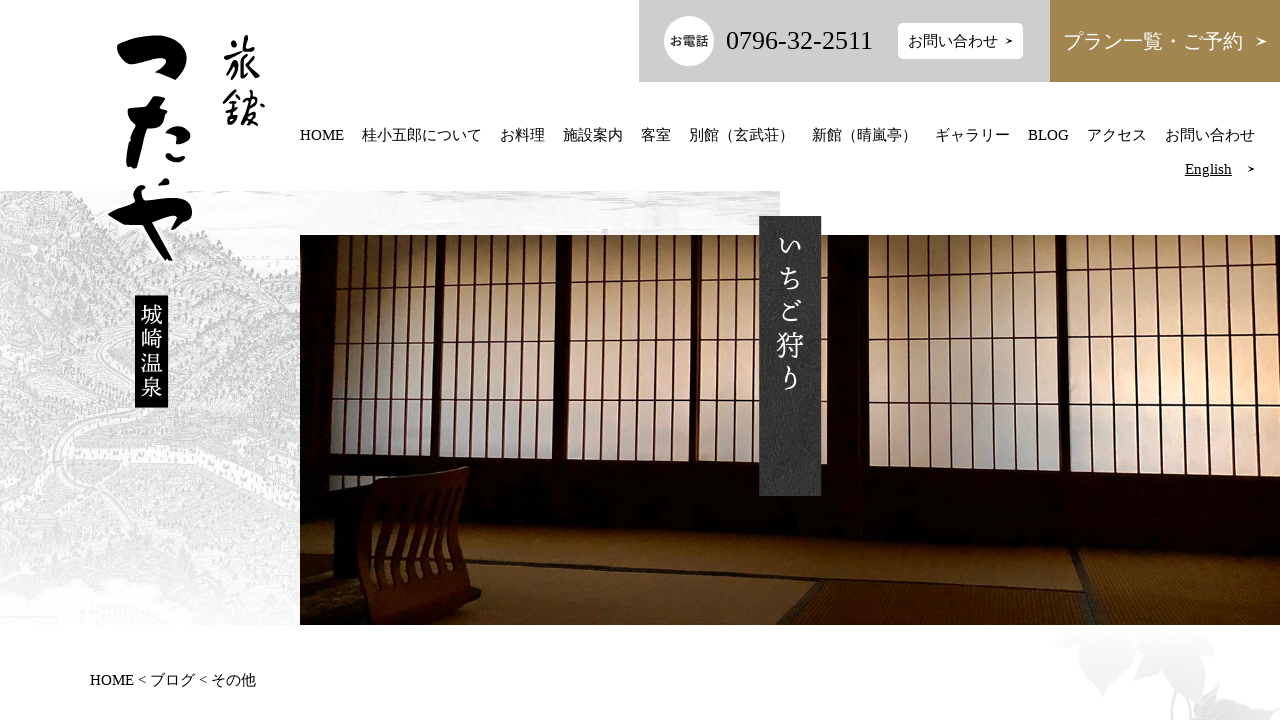

--- FILE ---
content_type: text/html; charset=UTF-8
request_url: https://kinosaki-tsutaya.com/blog_type/other/
body_size: 29657
content:

<!doctype html>
<html lang="ja">

<head>
    <meta charset="UTF-8">
    <meta name="viewport" content="width=device-width, initial-scale=1">
    <link rel="profile" href="https://gmpg.org/xfn/11">

	<meta name="description" content="【公式サイトからのご予約が一番お得】ひとつひとつ、造りの違う部屋。その意匠の、大胆にしてきめ細かい様としっかりした造りは、歴史ある宿ならでは。
文学、美術に造詣の深かった先代たちの収集した作品を、そこかしこに飾っております。
私たちは、旅人の旅泊の一夜がより良いものになるよう、おもてなしをしております。" /> 
    <title>その他 &#8211; 城崎温泉 旅館つたや／晴嵐亭 ｜桂小五郎ゆかりの宿</title>
<link rel='dns-prefetch' href='//s.w.org' />
<link rel="alternate" type="application/rss+xml" title="城崎温泉 旅館つたや／晴嵐亭 ｜桂小五郎ゆかりの宿 &raquo; フィード" href="https://kinosaki-tsutaya.com/feed/" />
<link rel="alternate" type="application/rss+xml" title="城崎温泉 旅館つたや／晴嵐亭 ｜桂小五郎ゆかりの宿 &raquo; コメントフィード" href="https://kinosaki-tsutaya.com/comments/feed/" />
<link rel="alternate" type="application/rss+xml" title="城崎温泉 旅館つたや／晴嵐亭 ｜桂小五郎ゆかりの宿 &raquo; その他 タイプ（ブログ） のフィード" href="https://kinosaki-tsutaya.com/blog_type/other/feed/" />
<link rel='stylesheet' id='jquery-ui-css'  href='https://kinosaki-tsutaya.com/wp/wp-content/themes/tsutaya-theme/vendor/jquery-ui.min.css?ver=5.1.19' type='text/css' media='all' />
<link rel='stylesheet' id='common-style-css'  href='https://kinosaki-tsutaya.com/wp/wp-content/themes/tsutaya-theme/style.css?v=1.3&#038;ver=5.1.19' type='text/css' media='all' />
<link rel='stylesheet' id='font-awesome-css'  href='https://kinosaki-tsutaya.com/wp/wp-content/themes/tsutaya-theme/vendor/fontawesome/css/all.min.css?ver=5.1.19' type='text/css' media='all' />
<link rel='stylesheet' id='modaal-style-css'  href='https://kinosaki-tsutaya.com/wp/wp-content/themes/tsutaya-theme/vendor/modaal/modaal.min.css?ver=5.1.19' type='text/css' media='all' />
<link rel='https://api.w.org/' href='https://kinosaki-tsutaya.com/wp-json/' />
<link rel="EditURI" type="application/rsd+xml" title="RSD" href="https://kinosaki-tsutaya.com/wp/xmlrpc.php?rsd" />
<link rel="wlwmanifest" type="application/wlwmanifest+xml" href="https://kinosaki-tsutaya.com/wp/wp-includes/wlwmanifest.xml" /> 
<meta name="generator" content="WordPress 5.1.19" />

    <script>
        (function(d) {
            var config = {
                    kitId: 'lkd6get',
                    scriptTimeout: 3000,
                    async: true
                },
                h = d.documentElement,
                t = setTimeout(function() {
                    h.className = h.className.replace(/\bwf-loading\b/g, "") + " wf-inactive";
                }, config.scriptTimeout),
                tk = d.createElement("script"),
                f = false,
                s = d.getElementsByTagName("script")[0],
                a;
            h.className += " wf-loading";
            tk.src = 'https://use.typekit.net/' + config.kitId + '.js';
            tk.async = true;
            tk.onload = tk.onreadystatechange = function() {
                a = this.readyState;
                if (f || a && a != "complete" && a != "loaded") return;
                f = true;
                clearTimeout(t);
                try {
                    Typekit.load(config)
                } catch (e) {}
            };
            s.parentNode.insertBefore(tk, s)
        })(document);
    </script>
    
<!-- Added for GoogleAnalytics on 2023/04/07 by High-Five.inc -->
<!-- Google tag (gtag.js) -->
<script async src="https://www.googletagmanager.com/gtag/js?id=G-WGR5R59WHM"></script>
<script>
  window.dataLayer = window.dataLayer || [];
  function gtag(){dataLayer.push(arguments);}
  gtag('js', new Date());

  gtag('config', 'G-WGR5R59WHM');
  gtag('config', 'UA-61867774-1',
  	{
		'linker':{
		'domains':['secure.planmaker.jp'] }
	}
  );
</script>

<link rel="icon" href="https://kinosaki-tsutaya.com/wp/wp-content/themes/tsutaya-theme/favicon.ico" sizes="32x32">

</head>

<body class="archive tax-blog_type term-other term-3 chrome osx">


    
<a class="c-mob-logo" href="https://kinosaki-tsutaya.com/#">
    <img src="https://kinosaki-tsutaya.com/wp/wp-content/themes/tsutaya-theme/img/title-black.svg">
</a>


<div id="js-mob-head" class="c-mob-head">
    <div id="js-navi-open" class="c-mob-head__ham" role="button">
        <svg focusable="false" xmlns="http://www.w3.org/2000/svg" viewBox="0 0 448 512" aria-hidden="true">
            <path fill="currentColor" d="M442 114H6a6 6 0 0 1-6-6V84a6 6 0 0 1 6-6h436a6 6 0 0 1 6 6v24a6 6 0 0 1-6 6zm0 160H6a6 6 0 0 1-6-6v-24a6 6 0 0 1 6-6h436a6 6 0 0 1 6 6v24a6 6 0 0 1-6 6zm0 160H6a6 6 0 0 1-6-6v-24a6 6 0 0 1 6-6h436a6 6 0 0 1 6 6v24a6 6 0 0 1-6 6z"></path>
        </svg>
    </div>
</div>


<div id="js-navi-bg" class="c-mob-bg"></div>


<header class="c-mob-navi">

    <div id="js-navi-close" class="c-mob-navi__close" role="button">
        <svg focusable="false" xmlns="http://www.w3.org/2000/svg" viewBox="0 0 320 512" aria-hidden="true">
            <path fill="currentColor" d="M193.94 256L296.5 153.44l21.15-21.15c3.12-3.12 3.12-8.19 0-11.31l-22.63-22.63c-3.12-3.12-8.19-3.12-11.31 0L160 222.06 36.29 98.34c-3.12-3.12-8.19-3.12-11.31 0L2.34 120.97c-3.12 3.12-3.12 8.19 0 11.31L126.06 256 2.34 379.71c-3.12 3.12-3.12 8.19 0 11.31l22.63 22.63c3.12 3.12 8.19 3.12 11.31 0L160 289.94 262.56 392.5l21.15 21.15c3.12 3.12 8.19 3.12 11.31 0l22.63-22.63c3.12-3.12 3.12-8.19 0-11.31L193.94 256z"></path>
        </svg>
    </div>

    <div class="c-mob-navi__wrap">

        <a class="c-mob-navi__logo" href="https://kinosaki-tsutaya.com/#">
            <img src="https://kinosaki-tsutaya.com/wp/wp-content/themes/tsutaya-theme/img/title-black.svg" alt="城崎温泉 旅館つたや／晴嵐亭 ｜桂小五郎ゆかりの宿">
        </a>

        <div class="c-mob-navi__plan">
	        <div style="margin-bottom:0.5em;"><img src="/wp/wp-content/uploads/2023/11/bestrate_pc_header.jpg" alt="ベストレート・最安値保証　旅館つたや公式サイトからのご予約が一番お得です。"></div>
            <a class="o-bttn o-bttn--gold" href="https://secure.planmaker.jp/plan/index.php?YadoNo=69" target="_blank" rel="sponsored noopener noreferrer"><span>プラン一覧・ご予約</span></a>
            <a class="o-bttn o-bttn--gold-hollow" href="https://secure.planmaker.jp/resvcancel/?YadoNo=69" target="_blank" rel="sponsored noopener noreferrer">予約確認・キャンセル</a>
        </div>

        <nav class="c-mob-navi__nav">
            

    <a href="https://kinosaki-tsutaya.com">HOME</a>
<a href="https://kinosaki-tsutaya.com/about/">桂小五郎について</a>
<a href="https://kinosaki-tsutaya.com/cuisine/">お料理</a>
<a href="https://kinosaki-tsutaya.com/facility/">施設案内</a>
<a href="https://kinosaki-tsutaya.com/rooms/">客室</a>
<a href="https://kinosaki-tsutaya.com/genbuso/">別館（玄武荘）</a>
<a href="https://kinosaki-tsutaya.com/seirantei/">新館（晴嵐亭）</a>
<a href="https://kinosaki-tsutaya.com/gallery/">ギャラリー</a>
<a href="https://kinosaki-tsutaya.com/blog/">BLOG</a>
<a href="https://kinosaki-tsutaya.com/access/">アクセス</a>
<a href="https://kinosaki-tsutaya.com/contact/">お問い合わせ</a>        </nav>

        <nav class="c-mob-navi__sns">
            <a href="https://www.facebook.com/ryujirou.toritani" target="_blank" rel="noopener noreferrer">
                <i class="fab fa-facebook" aria-hidden="true"></i>
            </a>
            <a href="https://twitter.com/tsutaya_inn" target="_blank" rel="noopener noreferrer">
                <i class="fab fa-twitter" aria-hidden="true"></i>
            </a>
        </nav>



    </div>

</header>
<header id="js-page-banner" class="c-desk-head c-desk-head--second">


    <div class="c-desk-head__title">
        <a class="c-desk-head__logo" href="https://kinosaki-tsutaya.com">
            <img src="https://kinosaki-tsutaya.com/wp/wp-content/themes/tsutaya-theme/img/title-left.svg">
            <img src="https://kinosaki-tsutaya.com/wp/wp-content/themes/tsutaya-theme/img/title-right.svg">
        </a>
            </div><!-- .c-desk-head__title -->


    <div class="c-desk-head__wrap">

        <div class="c-desk-head__tel-plan">
<!-- 	        <div class="header-bestrate"><img src="/wp/wp-content/uploads/2023/11/bestrate_pc_header.jpg" alt="ベストレート・最安値保証　旅館つたや公式サイトからのご予約が一番お得です。"></div> -->
	        <div class="c-tel-bttn-wrap">
	            <a class="c-tel-bttn" href="tel:+81796-32-2511">
	                <div class="c-tel-bttn__img">
	                    <img src="https://kinosaki-tsutaya.com/wp/wp-content/themes/tsutaya-theme/img/icon-tel.svg">
	                </div>
	                <p class="c-tel-bttn__cont">
	                    <em>0796-32-2511</em>
	                    <!-- <span>受付時間　0:00〜0:00</span> -->
	                </p>
	            </a>
	            <a class="c-mail-bttn" href="/contact/">お問い合わせ</a>
	        </div>
            <a class="o-bttn o-bttn--gold" href="https://secure.planmaker.jp/plan/index.php?YadoNo=69" rel="sponsored noopener noreferrer"><span>プラン一覧・ご予約</span></a>
                    </div>

        <nav class="c-desk-head__nav">
            

    <a href="https://kinosaki-tsutaya.com">HOME</a>
<a href="https://kinosaki-tsutaya.com/about/">桂小五郎について</a>
<a href="https://kinosaki-tsutaya.com/cuisine/">お料理</a>
<a href="https://kinosaki-tsutaya.com/facility/">施設案内</a>
<a href="https://kinosaki-tsutaya.com/rooms/">客室</a>
<a href="https://kinosaki-tsutaya.com/genbuso/">別館（玄武荘）</a>
<a href="https://kinosaki-tsutaya.com/seirantei/">新館（晴嵐亭）</a>
<a href="https://kinosaki-tsutaya.com/gallery/">ギャラリー</a>
<a href="https://kinosaki-tsutaya.com/blog/">BLOG</a>
<a href="https://kinosaki-tsutaya.com/access/">アクセス</a>
<a href="https://kinosaki-tsutaya.com/contact/">お問い合わせ</a>        </nav>

        <div class="c-desk-head__sub-nav">
            <a class="o-underline-bttn" href="http://www.tsutayaryokan.com/">English</a>
        </div>

        <div class="c-desk-head__window">
            

<div class="c-sec-head">

    <div class="c-sec-head__img">
        <img src="https://kinosaki-tsutaya.com/wp/wp-content/uploads/2022/02/contact_header.jpg" alt="いちご狩り">
    </div>

    <div class="c-sec-head__tit">
        <h1>いちご狩り</h1>
    </div>

</div>        </div>

        
    </div><!-- .c-desk-head__wrap -->


</header><!-- .c-desk-head -->

<header class="c-sticky-head">

    

    <a href="https://kinosaki-tsutaya.com">HOME</a>
<a href="https://kinosaki-tsutaya.com/about/">桂小五郎について</a>
<a href="https://kinosaki-tsutaya.com/cuisine/">お料理</a>
<a href="https://kinosaki-tsutaya.com/facility/">施設案内</a>
<a href="https://kinosaki-tsutaya.com/rooms/">客室</a>
<a href="https://kinosaki-tsutaya.com/genbuso/">別館（玄武荘）</a>
<a href="https://kinosaki-tsutaya.com/seirantei/">新館（晴嵐亭）</a>
<a href="https://kinosaki-tsutaya.com/gallery/">ギャラリー</a>
<a href="https://kinosaki-tsutaya.com/blog/">BLOG</a>
<a href="https://kinosaki-tsutaya.com/access/">アクセス</a>
<a href="https://kinosaki-tsutaya.com/contact/">お問い合わせ</a>
</header><!-- .c-sticky-head -->        <div class="c-page-intro">
            <div class="o-wrapper">

                                    <div class="c-page-intro__breadcrumbs">
                        <!-- Breadcrumb NavXT 6.4.0 -->
<span property="itemListElement" typeof="ListItem"><a property="item" typeof="WebPage" title="Go to 城崎温泉 旅館つたや／晴嵐亭 ｜桂小五郎ゆかりの宿." href="https://kinosaki-tsutaya.com" class="home" ><span property="name">HOME</span></a><meta property="position" content="1"></span> &lt; <span property="itemListElement" typeof="ListItem"><a property="item" typeof="WebPage" title="Go to ブログ." href="https://kinosaki-tsutaya.com/blog/" class="post post-blog-archive" ><span property="name">ブログ</span></a><meta property="position" content="2"></span> &lt; <span property="itemListElement" typeof="ListItem"><span property="name">その他</span><meta property="position" content="3"></span>                    </div>
                
                
            </div>
        </div>
    


<!-- <div class="o-wrapper">
    <div class="c-search-filter">
        <h3 class="c-search-filter__tit o-simp-tit">ギャラリー検索</h3>
        <div class="c-search-filter__wrap">
                    </div>
    </div>
</div> -->



<div class="c-page-menu c-page-menu--tight">

    <h3 class="c-page-menu__tit">カテゴリー</h3>
    <div class="c-page-menu__wrap">
                    <a class="c-page-menu__item c-page-menu__item--right " href="https://kinosaki-tsutaya.com/gallery_cat/katsura/">桂小五郎（木戸孝允）</a>
            </div>

    <h3 class="c-page-menu__tit">メディア</h3>
    <div class="c-page-menu__wrap">
                    <a class="c-page-menu__item c-page-menu__item--right " href="https://kinosaki-tsutaya.com/gallery_media/image/">画像</a>            </div>

    <h3 class="c-page-menu__tit">その他</h3>
    <div class="c-page-menu__wrap">
            </div>

</div>



<div id="ajax-container" class="o-box o-box--thick o-box--white">

    <div class="c-grid-arch o-wrapper">

        
<a class="c-grid-arch__item" href="https://kinosaki-tsutaya.com/blog/%e3%81%84%e3%81%a1%e3%81%94%e7%8b%a9%e3%82%8a/">

    <div class="c-grid-arch__img">

        <img src="" alt="いちご狩り">

        
        
    </div>

    <h3 class="c-grid-arch__tit">いちご狩り</h3>

</a>
<a class="c-grid-arch__item" href="https://kinosaki-tsutaya.com/blog/%e7%ab%af%e5%8d%88%e3%81%ae%e7%af%80%e5%8f%a5/">

    <div class="c-grid-arch__img">

        <img src="https://kinosaki-tsutaya.com/wp/wp-content/uploads/2019/05/img_4256-1.jpg" alt="端午の節句">

        
        
    </div>

    <h3 class="c-grid-arch__tit">端午の節句</h3>

</a>
<a class="c-grid-arch__item" href="https://kinosaki-tsutaya.com/blog/%e4%bb%8a%e5%b9%b4%e3%82%82%e3%83%84%e3%83%90%e3%83%a1%e3%81%8c%e6%9d%a5%e3%81%be%e3%81%97%e3%81%9f/">

    <div class="c-grid-arch__img">

        <img src="" alt="今年もツバメが来ました">

        
        
    </div>

    <h3 class="c-grid-arch__tit">今年もツバメが来ました</h3>

</a>
<a class="c-grid-arch__item" href="https://kinosaki-tsutaya.com/blog/%e3%81%be%e3%81%a0%e3%81%be%e3%81%a0%e5%a4%9c%e6%a1%9c%e5%81%a5%e5%9c%a8%e3%81%a7%e3%81%99%e3%80%82/">

    <div class="c-grid-arch__img">

        <img src="" alt="まだまだ夜桜健在です。">

        
        
    </div>

    <h3 class="c-grid-arch__tit">まだまだ夜桜健在です。</h3>

</a>
<a class="c-grid-arch__item" href="https://kinosaki-tsutaya.com/blog/%e6%a1%9c-%e6%95%a3%e3%82%8a%e3%81%af%e3%81%98%e3%82%81%e3%81%be%e3%81%97%e3%81%9f%e3%80%82/">

    <div class="c-grid-arch__img">

        <img src="" alt="桜 散りはじめました。">

        
        
    </div>

    <h3 class="c-grid-arch__tit">桜 散りはじめました。</h3>

</a>
<a class="c-grid-arch__item" href="https://kinosaki-tsutaya.com/blog/%e6%9c%9d%e3%81%ae%e6%a1%9c%e4%b8%a6%e6%9c%a8%e3%81%a7%e3%81%99%e3%80%82/">

    <div class="c-grid-arch__img">

        <img src="" alt="朝の桜並木です。">

        
        
    </div>

    <h3 class="c-grid-arch__tit">朝の桜並木です。</h3>

</a>
<a class="c-grid-arch__item" href="https://kinosaki-tsutaya.com/blog/%e5%a4%9c%e6%a1%9c%e3%81%8c%e7%9c%ba%e3%82%81%e3%82%89%e3%82%8c%e3%81%be%e3%81%99%e3%80%82/">

    <div class="c-grid-arch__img">

        <img src="" alt="夜桜が眺められます。">

        
        
    </div>

    <h3 class="c-grid-arch__tit">夜桜が眺められます。</h3>

</a>
<a class="c-grid-arch__item" href="https://kinosaki-tsutaya.com/blog/%e6%a1%9c%e3%80%81%e6%a1%9c%e3%80%81%e6%98%a5%e3%81%ae%e5%a7%8b%e3%81%be%e3%82%8a/">

    <div class="c-grid-arch__img">

        <img src="" alt="桜、桜、春の始まり">

        
        
    </div>

    <h3 class="c-grid-arch__tit">桜、桜、春の始まり</h3>

</a>
<a class="c-grid-arch__item" href="https://kinosaki-tsutaya.com/blog/%e4%bb%a4%e5%92%8c%e3%81%a8%e3%81%af%e3%82%8a%e3%81%be%e3%81%99%e3%80%82/">

    <div class="c-grid-arch__img">

        <img src="" alt="令和とはります。">

        
        
    </div>

    <h3 class="c-grid-arch__tit">令和とはります。</h3>

</a>
<a class="c-grid-arch__item" href="https://kinosaki-tsutaya.com/blog/%e6%a1%9c%e4%b8%83%e3%81%b6%e3%81%95%e3%81%8d%e3%81%a7%e3%81%99/">

    <div class="c-grid-arch__img">

        <img src="" alt="桜七ぶさきです">

        
        
    </div>

    <h3 class="c-grid-arch__tit">桜七ぶさきです</h3>

</a>
<a class="c-grid-arch__item" href="https://kinosaki-tsutaya.com/blog/%e6%98%a5%e3%81%ab%e3%81%aa%e3%82%8a%e3%81%be%e3%81%97%e3%81%9f%e3%80%82/">

    <div class="c-grid-arch__img">

        <img src="" alt="春になりました。">

        
        
    </div>

    <h3 class="c-grid-arch__tit">春になりました。</h3>

</a>
<a class="c-grid-arch__item" href="https://kinosaki-tsutaya.com/blog/%e3%81%95%e3%81%8f%e3%82%892017%e9%96%8b%e8%8a%b1/">

    <div class="c-grid-arch__img">

        <img src="" alt="さくら2017開花">

        
        
    </div>

    <h3 class="c-grid-arch__tit">さくら2017開花</h3>

</a>
<a class="c-grid-arch__item" href="https://kinosaki-tsutaya.com/blog/%e6%b9%af%e4%b8%8a%e3%81%8c%e3%82%8a%e3%83%81%e3%83%bc%e3%82%ba%e3%82%bf%e3%83%ab%e3%83%88/">

    <div class="c-grid-arch__img">

        <img src="" alt="湯上がりチーズタルト">

        
        
    </div>

    <h3 class="c-grid-arch__tit">湯上がりチーズタルト</h3>

</a>
<a class="c-grid-arch__item" href="https://kinosaki-tsutaya.com/blog/%e5%9f%8e%e5%b4%8e%e6%b8%a9%e6%b3%89%e3%80%81%e3%81%9d%e3%81%93%e3%81%af%e6%b1%9f%e6%88%b8%e6%99%82%e4%bb%a3%e3%81%ae%e5%bf%97%e5%a3%ab%e3%81%ae%e5%af%86%e8%ad%b0%e3%81%ae%e5%a0%b4%e6%89%80/">

    <div class="c-grid-arch__img">

        <img src="" alt="城崎温泉、そこは江戸時代の志士の密議の場所">

        
        
    </div>

    <h3 class="c-grid-arch__tit">城崎温泉、そこは江戸時代の志士の密議の場所</h3>

</a>
<a class="c-grid-arch__item" href="https://kinosaki-tsutaya.com/blog/12%e6%9c%88%e3%81%ae%e5%9f%8e%e5%b4%8e%e3%81%af%e3%80%81%e6%9d%be%e8%91%89%e3%82%ac%e3%83%8b%e3%80%82%e3%81%9d%e3%81%97%e3%81%a6%e7%a7%81%e3%81%af%e3%80%81%e3%82%b0%e3%83%aa%e3%83%a0%e7%ab%a5%e8%a9%b1/">

    <div class="c-grid-arch__img">

        <img src="" alt="12月の城崎は、松葉ガニ。そして私は、グリム童話。">

        
        
    </div>

    <h3 class="c-grid-arch__tit">12月の城崎は、松葉ガニ。そして私は、グリム童話。</h3>

</a>
<a class="c-grid-arch__item" href="https://kinosaki-tsutaya.com/blog/%e5%85%88%e6%97%a5%e8%80%81%e4%ba%ba%e3%82%af%e3%83%a9%e3%83%96%e3%81%a7%e7%b4%99%e8%8a%9d%e5%b1%85%e3%82%92%e3%81%97%e3%81%a6%e3%81%be%e3%81%84%e3%82%8a%e3%81%be%e3%81%97%e3%81%9f%e3%80%82/">

    <div class="c-grid-arch__img">

        <img src="" alt="先日老人クラブで紙芝居をしてまいりました。">

        
        
    </div>

    <h3 class="c-grid-arch__tit">先日老人クラブで紙芝居をしてまいりました。</h3>

</a>
<a class="c-grid-arch__item" href="https://kinosaki-tsutaya.com/blog/tv%e3%81%ae%e6%92%ae%e5%bd%b1%e3%81%8c%e3%81%82%e3%82%8a%e3%81%be%e3%81%97%e3%81%9f%e3%80%82/">

    <div class="c-grid-arch__img">

        <img src="" alt="TVの撮影がありました。">

        
        
    </div>

    <h3 class="c-grid-arch__tit">TVの撮影がありました。</h3>

</a>
    </div>

</div>






<div class="c-booking-bar o-box">

    <h4 class="c-booking-bar__tit">ご予約・お問い合わせ</h4>

    <div class="o-wrapper">

        <div class="c-booking-bar__wrap">

            <div class="c-booking-bar__ico">
                <img src="https://kinosaki-tsutaya.com/wp/wp-content/themes/tsutaya-theme/img/title-black.svg">
            </div>

            <div class="c-booking-bar__bttn-wrap">
                <a class="c-tel-bttn c-tel-bttn--white" href="tel:+81796-32-2511">
                    <div class="c-tel-bttn__img">
                        <img src="https://kinosaki-tsutaya.com/wp/wp-content/themes/tsutaya-theme/img/icon-tel-grey.svg">
                    </div>
                    <p class="c-tel-bttn__cont">
                        <em>0796-32-2511</em>
                        <!-- <span>受付時間　0:00〜0:00</span> -->
                    </p>
                </a>
                <div style="text-align: center;">
	                <div style="margin-bottom:0.5em;"><img src="/wp/wp-content/uploads/2023/11/bestrate_pc_header.jpg" alt="ベストレート・最安値保証　旅館つたや公式サイトからのご予約が一番お得です。" style="width: 95%;margin: 0 auto;"></div>
                    <a class="o-bttn o-bttn--gold" href="https://secure.planmaker.jp/plan/index.php?YadoNo=69" rel="sponsored noopener noreferrer"><span>プラン一覧・ご予約</span></a>
                    <a class="o-bttn o-bttn--gold-hollow js-open-modal" href="#modalcontent" rel="sponsored noopener noreferrer">空室検索</a>
                </div>
            </div>

        </div>

    </div>

    <div class="c-booking-bar__foot-bttn">
        <a class="o-arrow-bttn o-arrow-bttn--white" href="https://secure.planmaker.jp/resvcancel/?YadoNo=69" target="_blank">予約確認・キャンセル</a>
    </div>

</div>



<div class="c-bnnr-section o-box">

    <div class="c-bnnr-section__wrap o-wrapper">

        <a class="c-bnnr-section__bttn" href="http://seiran.blog8.fc2.com/" target="_blank" rel="noopener noreferrer sponsored">
            <img src="https://kinosaki-tsutaya.com/wp/wp-content/themes/tsutaya-theme/img/footer-bnnr-ukiseikou.jpg" alt="雨奇晴好 つたや先代の本「わたしの城崎」を朗読しています。">
        </a>

        <a class="c-bnnr-section__bttn" href="http://www.tsutayaryokan.com/" target="_blank" rel="noopener noreferrer sponsored">
            <img src="https://kinosaki-tsutaya.com/wp/wp-content/themes/tsutaya-theme/img/footer-bnnr-eng.jpg" alt="RYOKAN TSUTAYA ENGLISH">
        </a>

    </div>

</div>



<div class="c-footer">


    <div class="c-footer__wrap o-wrapper">

        <div class="c-footer__colophon">
            <img src="https://kinosaki-tsutaya.com/wp/wp-content/themes/tsutaya-theme/img/title-white.svg" alt="">
            <div class="c-footer__sns">
                <a href="https://www.facebook.com/ryujirou.toritani" target="_blank" rel="noopener noreferrer">
                    <i class="fab fa-facebook" aria-hidden="true"></i>
                </a>
                <a href="https://twitter.com/tsutaya_inn" target="_blank" rel="noopener noreferrer">
                    <i class="fab fa-twitter" aria-hidden="true"></i>
                </a>
            </div>
            <p class="c-footer__meta">〒669-6101 兵庫県豊岡市城崎町湯島485<br>TEL.0796-32-2511　FAX.0796-32-3645</p>
        </div>

        <nav class="c-footer__nav">
            <div class="c-footer__nav-col">
                <a href="https://kinosaki-tsutaya.com/about/">桂小五郎について</a>
                <a href="https://kinosaki-tsutaya.com/cuisine/">お料理</a>
                <a href="https://kinosaki-tsutaya.com/facility/">施設案内</a>
                <a href="https://kinosaki-tsutaya.com/rooms/">客室</a>
            </div>
            <div class="c-footer__nav-col">
                <a href="https://kinosaki-tsutaya.com/genbuso/">別館（玄武荘）</a>
                <a href="https://kinosaki-tsutaya.com/seirantei/">新館（晴嵐亭）</a>
                <a href="https://kinosaki-tsutaya.com/gallery/">ギャラリー</a>
                <a href="https://kinosaki-tsutaya.com/blog/">BLOG</a>
            </div>
            <div class="c-footer__nav-col">
                <a href="https://kinosaki-tsutaya.com/access/">アクセス</a>
                <a href="https://kinosaki-tsutaya.com/contact/">お問い合わせ</a>
            </div>
            <div class="c-footer__nav-col">
                <a href="/pdf/yakkan_20230709.pdf">宿泊約款</a>
                <a href="https://kinosaki-tsutaya.com/privacy-policy/">プライバシーポリシー</a>
            </div>
            <div class="c-footer__nav-col">
                <a href="https://kinosaki-tsutaya.com/blog/covid-19/">新型コロナウイルス<br>感染症対策について</a>
            </div>
        </nav>

    </div>


    <p class="c-footer__copy">Copyright(C) 2026 旅館つたや All Rights Reserved.</p>


</div>





<!-- Modal -->
<div id="modalcontent" style="display:none">
    <div class="c-modal">
        <div style="margin-bottom:1em;"><img src="/wp/wp-content/uploads/2023/11/bestrate_pc_header.jpg" alt="ベストレート・最安値保証　旅館つたや公式サイトからのご予約が一番お得です。"></div>
        <h3 class="c-modal__tit">空室検索</h3>
        <form name="fm1" action="https://secure.planmaker.jp/plan/" method="POST">
            <input type="hidden" name="StayRooms" value="1">
            <input type="hidden" name="YadoNo" value="57">

            <ul class="c-modal__list">
                <li class="c-modal__cal">
                    <span>宿泊予定日</span>
                    <input type="text" name="check-in" id="check-in" size="10" value="" placeholder=" 年 / 月 / 日 ">
                </li>
                <li>
                    <span>宿泊数</span>
                    <select name="StayNights" id="StayNights" size="1">
                        <OPTION value="1">1</option>
                        <OPTION value="2">2</option>
                        <OPTION value="3">3</option>
                    </select>
                    <span>泊</span>
                </li>
                <li>
                    <span>人数</span>
                    <select name="StayNinzu" id="StayNinzu" size="1">
                        <OPTION value="1">1</option>
                        <OPTION value="2" selected>2</option>
                        <OPTION value="3">3</option>
                        <OPTION value="4">4</option>
                        <OPTION value="5">5</option>
                        <OPTION value="6">6</option>
                        <OPTION value="7">7</option>
                        <OPTION value="8">8</option>
                        <OPTION value="9">9</option>
                        <OPTION value="10">10</option>
                        <OPTION value="11">11</option>
                        <OPTION value="12">12</option>
                        <OPTION value="13">13</option>
                        <OPTION value="14">14</option>
                        <OPTION value="15">15</option>
                    </select>
                    名様/室
                </li>
            </ul>
            <div class="c-modal__bttn">
                <button class="o-bttn o-bttn--black-hollow" type="button" formtarget="" id="search-button">この条件で検索する</button>
            </div>
        </form>
    </div>
</div><script type='text/javascript' src='https://kinosaki-tsutaya.com/wp/wp-includes/js/jquery/jquery.js?ver=1.12.4'></script>
<script type='text/javascript' src='https://kinosaki-tsutaya.com/wp/wp-includes/js/jquery/jquery-migrate.min.js?ver=1.4.1'></script>
<script type='text/javascript' src='https://kinosaki-tsutaya.com/wp/wp-content/themes/tsutaya-theme/vendor/jquery-ui.js?ver=5.1.19'></script>
<script type='text/javascript' defer src='https://kinosaki-tsutaya.com/wp/wp-content/themes/tsutaya-theme/vendor/slick/slick.js?ver=5.1.19'></script>
<script type='text/javascript' src='https://kinosaki-tsutaya.com/wp/wp-content/themes/tsutaya-theme/vendor/modaal/modaal.min.js?ver=5.1.19'></script>
<script type='text/javascript' defer src='https://kinosaki-tsutaya.com/wp/wp-content/themes/tsutaya-theme/js/index.js?v=1.3&#038;ver=5.1.19'></script>
<script type='text/javascript' src='https://kinosaki-tsutaya.com/wp/wp-includes/js/wp-embed.min.js?ver=5.1.19'></script>



</body>

</html>

--- FILE ---
content_type: text/css
request_url: https://kinosaki-tsutaya.com/wp/wp-content/themes/tsutaya-theme/style.css?v=1.3&ver=5.1.19
body_size: 120940
content:
@charset "UTF-8";
/*
               .
              /=\\
             /===\ \
            /=====\' \
           /=======\'' \
          /=========\ ' '\
         /===========\''   \
        /=============\ ' '  \
       /===============\   ''  \
      /=================\' ' ' ' \
     /======= ITCSS =====\' ' '  ' \
    /=====================\' '   ' ' \
   /=======================\  '   ' /
  /=========================\   ' /
 /===========================\'  /
/=============================\/

www.creativebloq.com/web-design/manage-large-css-projects-itcss-101517528
*/
/* Generic / Reset
##################################### */
html,
body,
div,
span,
applet,
object,
iframe,
h1,
h2,
h3,
h4,
h5,
h6,
p,
blockquote,
pre,
a,
abbr,
acronym,
address,
big,
cite,
code,
del,
dfn,
em,
img,
ins,
kbd,
q,
s,
samp,
small,
strike,
strong,
sub,
sup,
tt,
var,
b,
u,
i,
center,
dl,
dt,
dd,
ol,
ul,
li,
fieldset,
form,
label,
legend,
table,
caption,
tbody,
tfoot,
thead,
tr,
th,
td,
article,
aside,
canvas,
details,
embed,
figure,
figcaption,
footer,
header,
hgroup,
menu,
nav,
output,
ruby,
section,
summary,
time,
mark,
audio,
video {
    margin: 0;
    padding: 0;
    border: 0;
    font-size: 100%;
    font: inherit;
    vertical-align: baseline;
}

article,
aside,
details,
figcaption,
figure,
footer,
header,
hgroup,
menu,
nav,
section,
main {
    display: block;
}

*,
:after,
:before {
    -webkit-box-sizing: border-box;
            box-sizing: border-box;
}

/*! normalize.css v8.0.1 | MIT License | github.com/necolas/normalize.css */
html {
    line-height: 1.15;
    -webkit-text-size-adjust: 100%;
}

hr {
    -webkit-box-sizing: content-box;
            box-sizing: content-box;
    height: 0;
    overflow: visible;
}

pre {
    font-family: monospace, monospace;
    font-size: 1em;
}

abbr[title] {
    border-bottom: none;
    text-decoration: underline;
    -webkit-text-decoration: underline dotted;
            text-decoration: underline dotted;
}

b,
strong {
    font-weight: bolder;
}

code,
kbd,
samp {
    font-family: monospace, monospace;
    font-size: 1em;
}

sub,
sup {
    line-height: 0;
    position: relative;
    vertical-align: baseline;
}

sub {
    bottom: -0.25em;
}

sup {
    top: -0.5em;
}

img {
    border-style: none;
}

button,
input,
optgroup,
select,
textarea {
    font-family: inherit;
    font-size: 100%;
    line-height: 1.15;
    margin: 0;
}

button,
input {
    overflow: visible;
}

button,
select {
    text-transform: none;
}

button,
[type="button"],
[type="reset"],
[type="submit"] {
    -webkit-appearance: button;
}

button::-moz-focus-inner,
[type="button"]::-moz-focus-inner,
[type="reset"]::-moz-focus-inner,
[type="submit"]::-moz-focus-inner {
    border-style: none;
    padding: 0;
}

button:-moz-focusring,
[type="button"]:-moz-focusring,
[type="reset"]:-moz-focusring,
[type="submit"]:-moz-focusring {
    outline: 1px dotted ButtonText;
}

fieldset {
    padding: 0.35em 0.75em 0.625em;
}

legend {
    -webkit-box-sizing: border-box;
            box-sizing: border-box;
    color: inherit;
    display: table;
    max-width: 100%;
    padding: 0;
    white-space: normal;
}

progress {
    vertical-align: baseline;
}

textarea {
    overflow: auto;
}

[type="checkbox"],
[type="radio"] {
    -webkit-box-sizing: border-box;
            box-sizing: border-box;
    padding: 0;
}

[type="number"]::-webkit-inner-spin-button,
[type="number"]::-webkit-outer-spin-button {
    height: auto;
}

[type="search"] {
    -webkit-appearance: textfield;
    outline-offset: -2px;
}

[type="search"]::-webkit-search-decoration {
    -webkit-appearance: none;
}

::-webkit-file-upload-button {
    -webkit-appearance: button;
    font: inherit;
}

details {
    display: block;
}

summary {
    display: list-item;
}

template {
    display: none;
}

[hidden] {
    display: none;
}


/* Elements
##################################### */
:root {
    font-size: 62.5%;
    scroll-behavior: smooth;
}

body {
    position: relative;
    font-size: 1.5rem;
    font-weight: 400;
    font-family: "游明朝", YuMincho, "Hiragino Mincho ProN W3", "ヒラギノ明朝 ProN W3", "Hiragino Mincho ProN", "HG明朝E", "ＭＳ Ｐ明朝", "ＭＳ 明朝", serif;
    line-height: 1.75;
    color: #000;
    background: #fff;
    overflow-anchor: auto;
}

a, a:hover, a:focus, a:active {
    -webkit-transition: all 300ms ease-in-out;
    transition: all 300ms ease-in-out;
    text-decoration: none;
    color: inherit;
}

::-moz-selection {
    color: #fff;
    background: #a1874f;
}

::selection {
    color: #fff;
    background: #a1874f;
}

button,
[type="button"],
[type="submit"] {
    cursor: pointer;
}

em {
    font-style: normal;
}

img,
svg,
iframe {
    display: block;
    max-width: 100%;
}

img,
svg {
    height: auto;
}

h1,
h2,
h3,
h4 {
    font-family: ten-mincho, serif;
    line-height: 1.4;
}

/* Objects
##################################### */
/* Prose
################################################################# */
.o-prose {
    /**
    *
    * Default
    *
    */
    font-size: 1em;
    line-height: 1.75;
    /**
    *
    * Gutenburg Overwrites
    *
    */
}

.o-prose a {
    text-decoration: none;
    color: #a1874f;
}

.o-prose a:hover {
    border-bottom: 1px solid;
}

.o-prose abbr {
    border-bottom: 1px dotted;
    cursor: help;
}

.o-prose cite {
    font-style: italic;
}

.o-prose hr {
    display: block;
    height: 1px;
    margin-bottom: 1.4em;
    margin-top: 1.4em;
    background: #e6e6e6;
    border: none;
}

.o-prose img {
    vertical-align: text-bottom;
}

.o-prose ins {
    background-color: #0f0;
    text-decoration: none;
}

.o-prose mark {
    background-color: #ff0;
}

.o-prose small {
    font-size: 0.8em;
}

.o-prose strong {
    font-weight: 700;
}

.o-prose sub,
.o-prose sup {
    font-size: 0.8em;
}

.o-prose sub {
    vertical-align: sub;
}

.o-prose sup {
    vertical-align: super;
}

.o-prose p,
.o-prose dl,
.o-prose ol,
.o-prose ul,
.o-prose blockquote,
.o-prose pre,
.o-prose table {
    margin-bottom: 1.4em;
}

.o-prose p:last-child,
.o-prose dl:last-child,
.o-prose ol:last-child,
.o-prose ul:last-child,
.o-prose blockquote:last-child,
.o-prose pre:last-child,
.o-prose table:last-child {
    margin-bottom: 0;
}

.o-prose p:empty {
    display: none;
}

.o-prose h1,
.o-prose h2,
.o-prose h3,
.o-prose h4,
.o-prose h5,
.o-prose h6 {
    font-weight: 700;
    line-height: 1.2;
}

.o-prose h1:first-child,
.o-prose h2:first-child,
.o-prose h3:first-child,
.o-prose h4:first-child,
.o-prose h5:first-child,
.o-prose h6:first-child {
    margin-top: 0;
}

.o-prose h1 {
    font-size: 2.25em;
    margin-top: 0;
    margin-bottom: 0.8888889em;
    line-height: 1.1111111;
}

.o-prose h2 {
    font-size: 1.75em;
    margin-top: 2em;
    margin-bottom: 1em;
    line-height: 1.3333333;
}

.o-prose h3 {
    font-size: 1.25em;
    margin-top: 1.6em;
    margin-bottom: 0.6em;
    line-height: 1.6;
}

.o-prose h4 {
    margin-top: 1.5em;
    margin-bottom: 0.5em;
    line-height: 1.5;
}

.o-prose h5 {
    font-size: 1.1em;
    margin-bottom: 1.27273em;
    margin-top: 1.27273em;
}

.o-prose h6 {
    font-size: 1em;
    margin-bottom: 1.4em;
    margin-top: 1.4em;
}

.o-prose dd {
    margin-left: 1.4em;
}

.o-prose ol,
.o-prose ul {
    list-style-position: outside;
    margin-left: 1.4em;
}

.o-prose ol {
    list-style-type: decimal;
}

.o-prose ol ol {
    list-style-type: lower-alpha;
}

.o-prose ol ol ol {
    list-style-type: lower-roman;
}

.o-prose ol ol ol ol {
    list-style-type: lower-greek;
}

.o-prose ol ol ol ol ol {
    list-style-type: decimal;
}

.o-prose ol ol ol ol ol ol {
    list-style-type: lower-alpha;
}

.o-prose ul {
    list-style-type: disc;
}

.o-prose ul ul {
    list-style-type: circle;
}

.o-prose ul ul ul {
    list-style-type: square;
}

.o-prose ul ul ul ul {
    list-style-type: circle;
}

.o-prose ul ul ul ul ul {
    list-style-type: disc;
}

.o-prose ul ul ul ul ul ul {
    list-style-type: circle;
}

.o-prose blockquote {
    border-left: 4px solid #e6e6e6;
    padding: 0.6em 1.2em;
}

.o-prose blockquote p {
    margin-bottom: 0;
}

.o-prose code,
.o-prose kbd,
.o-prose samp,
.o-prose pre {
    background-color: #f2f2f2;
    color: #333;
    font-size: 0.9em;
}

.o-prose code,
.o-prose kbd,
.o-prose samp {
    border-radius: 3px;
    line-height: 1.77778;
    padding: 0.1em 0.4em 0.2em;
    vertical-align: baseline;
}

.o-prose pre {
    overflow: auto;
    padding: 1em 1.2em;
}

.o-prose pre code {
    background: none;
    font-size: 1em;
    line-height: 1em;
}

.o-prose figure {
    margin-bottom: 2.8em;
    text-align: center;
}

.o-prose figure:first-child {
    margin-top: 0;
}

.o-prose figure:last-child {
    margin-bottom: 0;
}

.o-prose figcaption {
    font-size: 0.8em;
    margin-top: 0.875em;
}

.o-prose table {
    width: 100%;
}

.o-prose table pre {
    white-space: pre-wrap;
}

.o-prose th,
.o-prose td {
    font-size: 1em;
    padding: 0.7em;
    border: 1px solid #e6e6e6;
    line-height: 1.4;
}

.o-prose thead tr,
.o-prose tfoot tr {
    background-color: #f5f5f5;
}

.o-prose thead th,
.o-prose thead td,
.o-prose tfoot th,
.o-prose tfoot td {
    font-size: 0.9em;
    padding: 0.77778em;
}

.o-prose thead code,
.o-prose tfoot code {
    background-color: #fff;
}

.o-prose tbody tr {
    background-color: #fff;
}

.o-prose .blocks-gallery-grid {
    /* ul */
    margin-left: 0;
}

.o-prose .blocks-gallery-grid li {
    padding-left: 0;
}

.o-prose .wp-block-button {
    color: inherit;
}

.o-prose .wp-block-button__link {
    /* a */
    color: #fff;
}

.o-prose .wp-block-button__link:hover {
    border-bottom: none;
    opacity: 0.7;
}

.o-prose .wp-block-image.size-full img {
    margin-left: auto;
    margin-right: auto;
}

/* Slick Official Styles
################################################################# */
/* Slick (slick.css)
----------------------------------------------- */
/* Slider */
.slick-slider {
    position: relative;
    display: block;
    -webkit-box-sizing: border-box;
            box-sizing: border-box;
    -webkit-user-select: none;
       -moz-user-select: none;
        -ms-user-select: none;
            user-select: none;
    -ms-touch-action: pan-y;
        touch-action: pan-y;
}

.slick-slider.slick-track, .slick-slider.slick-list {
    -webkit-transform: translate3d(0, 0, 0);
            transform: translate3d(0, 0, 0);
}

.slick-slider.slick-dotted {
    padding-bottom: 3rem;
}

.slick-list {
    position: relative;
    display: block;
    overflow: hidden;
    margin: 0;
    padding: 0;
}

.slick-list:focus {
    outline: none;
}

.slick-list.dragging {
    cursor: hand;
}

.slick-track {
    position: relative;
    top: 0;
    left: 0;
    display: block;
    margin-left: auto;
    margin-right: auto;
}

.slick-track:before, .slick-track:after {
    display: table;
    content: "";
}

.slick-track:after {
    clear: both;
}

.slick-loading .slick-track {
    visibility: hidden;
}

.slick-slide {
    display: none;
    float: left;
    height: 100%;
    min-height: 1px;
}

.slick-slide img {
    display: block;
}

.slick-slide.slick-loading img {
    display: none;
}

.slick-slide.dragging img {
    pointer-events: none;
}

.slick-initialized .slick-slide {
    display: block;
}

.slick-loading .slick-slide {
    visibility: hidden;
}

.slick-vertical .slick-slide {
    display: block;
    height: auto;
    border: 1px solid transparent;
}

.slick-arrow.slick-hidden {
    display: none;
}

/* Slick Theme (slick-theme.css)
----------------------------------------------- */
/* Slider */
.slick-loading .slick-list {
    background: #fff url("vendor/slick/ajax-loader.gif") center center no-repeat;
}

/* Icons */
@font-face {
    font-family: "slick";
    font-weight: normal;
    font-style: normal;
    src: url("vendor/slick/fonts/slick.eot?#iefix") format("embedded-opentype"), url("vendor/slick/fonts/slick.woff") format("woff"), url("vendor/slick/fonts/slick.ttf") format("truetype"), url("vendor/slick/fonts/slick.svg#slick") format("svg");
}

/* Arrows */
.slick-prev,
.slick-next {
    /* button */
    position: absolute;
    z-index: 2;
    top: 50%;
    display: block;
    padding: 0;
    -webkit-transform: translate(0, -50%);
            transform: translate(0, -50%);
    font-size: 0;
    line-height: 0;
    cursor: pointer;
    color: transparent;
    border: none;
    outline: none;
    width: 1.5rem;
    height: 1.5rem;
    background: url("img/arrow-right-black.svg") no-repeat center center/contain;
    -webkit-transition: opacity 300ms ease;
    transition: opacity 300ms ease;
}

.slick-prev:hover, .slick-prev:focus,
.slick-next:hover,
.slick-next:focus {
    opacity: 0.7;
}

.slick-prev.slick-disabled,
.slick-next.slick-disabled {
    opacity: 0.25;
}

@media (min-width: 900px) {
    .slick-prev,
    .slick-next {
        width: 4rem;
        height: 4rem;
    }
}

.slick-prev {
    left: 4.25rem;
    -webkit-transform: translate(0, -50%) rotateY(180deg);
            transform: translate(0, -50%) rotateY(180deg);
}

.slick-next {
    right: 4.25rem;
}

@media (min-width: 900px) {
    .slick-prev {
        left: 3rem;
    }
    .slick-next {
        right: 3rem;
    }
}

.slick-dots {
    position: absolute;
    z-index: 1000;
    bottom: 1rem;
    display: block;
    width: 100%;
    padding: 0;
    margin: 0;
    list-style: none;
    text-align: center;
}

.slick-dots li {
    position: relative;
    display: inline-block;
    width: 4rem;
    height: 0.5rem;
    margin: 0 5px;
    padding: 0;
    cursor: pointer;
}

.slick-dots li button {
    font-size: 0;
    line-height: 0;
    display: block;
    width: 4rem;
    height: 0.5rem;
    padding: 0;
    cursor: pointer;
    border: none;
    outline: none;
    background: #b4b4b4;
}

.slick-dots li button:active, .slick-dots li button:hover, .slick-dots li button:focus {
    outline: none;
    -webkit-box-shadow: none;
            box-shadow: none;
}

.slick-dots li.slick-active button {
    background: #000;
}

/* Hide slick pictures before page load
----------------------------------------------- */
.c-hero-slider:not(.slick-initialized) .c-hero-slider__slide:not(:first-of-type),
.slick-slider:not(.slick-initialized) .slick-slide:not(:first-of-type) {
    position: absolute;
    left: -5000px;
}

/* Text
----------------------------------------------- */
.o-simp-tit {
    margin-bottom: 1.3em;
    font-size: 2rem;
    text-align: center;
}

.o-simp-tit--left {
    text-align: left;
}

.o-simp-tit--big {
    font-size: 2.4rem;
}

.o-simp-tit small {
    font-size: 1.5rem;
}

@media (min-width: 900px) {
    .o-simp-tit {
        font-size: 3rem;
    }
    .o-simp-tit--big {
        font-size: 3.6rem;
    }
    .o-simp-tit--small {
        font-size: 2.6rem;
    }
}

.o-gold-bar-tit {
    display: -webkit-box;
    display: -ms-flexbox;
    display: flex;
    -webkit-box-align: center;
        -ms-flex-align: center;
            align-items: center;
    -webkit-box-pack: center;
        -ms-flex-pack: center;
            justify-content: center;
    margin-bottom: 1em;
    font-size: 1.6rem;
    font-family: -apple-system, BlinkMacSystemFont, "Helvetica Neue", "Yu Gothic", YuGothic, Verdana, Meiryo, "M+ 1p", sans-serif;
    font-weight: 600;
    color: #a1874f;
}

.o-gold-bar-tit:before, .o-gold-bar-tit:after {
    content: '';
    display: block;
    width: 1.5em;
    height: 1px;
    margin: 0 0.5em;
    background: #a1874f;
}

@media (min-width: 1400px) {
    .o-gold-bar-tit {
        font-size: 2rem;
    }
}

/* Containers
----------------------------------------------- */
.o-wrapper {
    max-width: 122rem;
    padding-left: 2.6rem;
    padding-right: 2.6rem;
    margin-left: auto;
    margin-right: auto;
}

.o-wrapper--thin {
    max-width: 107rem;
}

.o-wrapper--thick {
    max-width: 132rem;
}

@media (min-width: 900px) {
    .o-wrapper {
        padding-left: 6rem;
        padding-right: 6rem;
    }
}

.o-box {
    padding-top: 4rem;
    padding-bottom: 4rem;
}

.o-box--thin {
    padding-top: 3rem;
    padding-bottom: 3rem;
}

.o-box--thick {
    padding-top: 6rem;
    padding-bottom: 6rem;
}

.o-box--white {
    background: url("img/gfx-texture-white.jpg") repeat-y center center/100% auto;
}

.o-box--cream {
    background: url("img/gfx-texture-cream.jpg") repeat-x center center/cover;
}

@media (min-width: 900px) {
    .o-box {
        padding-top: 6rem;
        padding-bottom: 6rem;
    }
    .o-box--thin {
        padding-top: 4rem;
        padding-bottom: 4rem;
    }
    .o-box--thick {
        padding-top: 8rem;
        padding-bottom: 8rem;
    }
}

.o-box--no-top {
    padding-top: 0;
}

.o-box--no-bottom {
    padding-bottom: 0;
}

/* Buttons
----------------------------------------------- */
.o-bttn {
    display: -webkit-inline-box;
    display: -ms-inline-flexbox;
    display: inline-flex;
    -webkit-box-align: center;
        -ms-flex-align: center;
            align-items: center;
    -webkit-box-pack: justify;
        -ms-flex-pack: justify;
            justify-content: space-between;
    padding: 0.55em 0.8em 0.5em;
    line-height: 1.2;
}

.o-bttn:after {
    content: "";
    display: block;
    width: 0.8em;
    height: 0.8em;
    margin-left: 0.8em;
    background: no-repeat center center / contain;
    -webkit-transition: -webkit-transform 300ms ease-in-out;
    transition: -webkit-transform 300ms ease-in-out;
    transition: transform 300ms ease-in-out;
    transition: transform 300ms ease-in-out, -webkit-transform 300ms ease-in-out;
}

.o-bttn:hover, .o-bttn:focus, .o-bttn:active {
    opacity: 0.7;
}

.o-bttn:hover:after, .o-bttn:focus:after, .o-bttn:active:after {
    -webkit-transform: translateX(0.2em);
            transform: translateX(0.2em);
}

.o-bttn--gold {
    background: #a1874f;
    border: 1px solid #a1874f;
}

.o-bttn--gold:after {
    background-image: url("img/arrow-right-white.svg");
}

.o-bttn--gold, .o-bttn--gold:hover, .o-bttn--gold:focus, .o-bttn--gold:active {
    color: #fff;
}

.o-bttn--gold-hollow {
    background: #fff;
    border: 1px solid #a1874f;
}

.o-bttn--gold-hollow:after {
    background-image: url("img/arrow-right-gold.svg");
}

.o-bttn--gold-hollow, .o-bttn--gold-hollow:hover, .o-bttn--gold-hollow:focus, .o-bttn--gold-hollow:active {
    color: #a1874f;
}

.o-bttn--black {
    -webkit-box-pack: start;
        -ms-flex-pack: start;
            justify-content: flex-start;
    padding: 1.4em 1.3em;
    background: #333333;
    border: 1px solid #333333;
}

.o-bttn--black:after {
    background-image: url("img/arrow-right-white.svg");
}

.o-bttn--black, .o-bttn--black:hover, .o-bttn--black:focus, .o-bttn--black:active {
    color: #fff;
}

.o-bttn--black-hollow {
    -webkit-box-pack: start;
        -ms-flex-pack: start;
            justify-content: flex-start;
    padding: 1.4em 1.3em;
    background: transparent;
    border: 1px solid #000;
}

.o-bttn--black-hollow:after {
    background-image: url("img/arrow-right-black.svg");
}

.o-bttn--black-hollow, .o-bttn--black-hollow:hover, .o-bttn--black-hollow:focus, .o-bttn--black-hollow:active {
    color: #000;
}

.o-bttn--white-hollow {
    -webkit-box-pack: start;
        -ms-flex-pack: start;
            justify-content: flex-start;
    padding: 1.4em 1.3em;
    background: transparent;
    border: 1px solid #fff;
}

.o-bttn--white-hollow:after {
    background-image: url("img/arrow-right-white.svg");
}

.o-bttn--white-hollow, .o-bttn--white-hollow:hover, .o-bttn--white-hollow:focus, .o-bttn--white-hollow:active {
    color: #fff;
}

.o-bttn--red {
    background: #fff;
    border: 1px solid #b00000;
}

.o-bttn--red:after {
    background-image: url("img/arrow-right-red.svg");
}

.o-bttn--red, .o-bttn--red:hover, .o-bttn--red:focus, .o-bttn--red:active {
    color: #b00000;
}

.o-bttn--round {
    padding: 1.4em 3em 1.4em 2em;
    border-radius: 200vh;
}

.o-underline-bttn {
    display: -webkit-inline-box;
    display: -ms-inline-flexbox;
    display: inline-flex;
    -webkit-box-align: center;
        -ms-flex-align: center;
            align-items: center;
    -webkit-box-pack: center;
        -ms-flex-pack: center;
            justify-content: center;
}

.o-underline-bttn, .o-underline-bttn:hover, .o-underline-bttn:focus, .o-underline-bttn:active {
    text-decoration: underline;
}

.o-underline-bttn:after {
    content: "";
    display: block;
    margin-left: 1em;
    width: 0.55em;
    height: 0.55em;
    background: url("img/arrow-right-black.svg") no-repeat center center/contain;
    -webkit-transition: -webkit-transform 300ms ease-in-out;
    transition: -webkit-transform 300ms ease-in-out;
    transition: transform 300ms ease-in-out;
    transition: transform 300ms ease-in-out, -webkit-transform 300ms ease-in-out;
}

.o-underline-bttn--white:after {
    background: url("img/arrow-right-white.svg") no-repeat center center/contain;
}

.o-underline-bttn:hover:after {
    -webkit-transform: translateX(0.2em);
            transform: translateX(0.2em);
}

.o-arrow-bttn {
    display: -webkit-inline-box;
    display: -ms-inline-flexbox;
    display: inline-flex;
    -webkit-box-align: center;
        -ms-flex-align: center;
            align-items: center;
    -webkit-box-pack: center;
        -ms-flex-pack: center;
            justify-content: center;
}

.o-arrow-bttn, .o-arrow-bttn:hover, .o-arrow-bttn:focus, .o-arrow-bttn:active {
    text-decoration: none;
}

.o-arrow-bttn:after {
    content: "";
    display: block;
    margin-left: 1em;
    width: 0.55em;
    height: 0.55em;
    background: url("img/arrow-right-black.svg") no-repeat center center/contain;
    -webkit-transition: -webkit-transform 300ms ease-in-out;
    transition: -webkit-transform 300ms ease-in-out;
    transition: transform 300ms ease-in-out;
    transition: transform 300ms ease-in-out, -webkit-transform 300ms ease-in-out;
}

.o-arrow-bttn--white:after {
    background: url("img/arrow-right-white.svg") no-repeat center center/contain;
}

.o-arrow-bttn:hover:after {
    -webkit-transform: translateX(0.2em);
            transform: translateX(0.2em);
}

.o-dot-bttn {
    display: table;
    padding: 1rem;
    border: 1px  dashed;
}

.o-dot-bttn__tit {
    display: -webkit-box;
    display: -ms-flexbox;
    display: flex;
    -webkit-box-align: center;
        -ms-flex-align: center;
            align-items: center;
    font-size: 2rem;
}

.o-dot-bttn__tit i {
    margin-left: 0.6em;
    font-size: 0.7em;
}

.o-dot-bttn__txt {
    font-family: -apple-system, BlinkMacSystemFont, "Helvetica Neue", "Yu Gothic", YuGothic, Verdana, Meiryo, "M+ 1p", sans-serif;
    font-size: 1.4rem;
}

.o-dot-bttn:hover {
    border-style: solid;
}

/* Media
----------------------------------------------- */
.o-aspect-box div {
    width: 100%;
    position: relative;
    padding-bottom: 66.66%;
}

.o-aspect-box div img,
.o-aspect-box div iframe {
    position: absolute;
    left: 0;
    top: 0;
    width: 100%;
    height: 100%;
    display: block;
    -o-object-fit: cover;
       object-fit: cover;
    font-family: "object-fit: cover;";
}

.o-aspect-box.o-aspect-box--16-9 div {
    padding-bottom: 56%;
}

.o-aspect-box.o-aspect-box--11-7 div {
    padding-bottom: 63.6%;
}

.o-sr-content {
    position: absolute;
    width: 1px;
    height: 1px;
    padding: 0;
    margin: -1px;
    overflow: hidden;
    clip: rect(0, 0, 0, 0);
    border: none;
}

/* Misc
----------------------------------------------- */
/* Utilities
##################################### */
/* Text
----------------------------------------------- */
.u-center {
    text-align: center;
}

/* Misc
----------------------------------------------- */
/* Components
##################################### */
/* Mobile Navi
----------------------------------------------- */
@media (min-width: 900px) {
    .c-mob-logo,
    .c-mob-head,
    .c-mob-bg,
    .c-mob-navi {
        display: none !important;
    }
}

.c-mob-logo {
    position: absolute;
    z-index: 8889;
    top: 0;
    left: 0;
    width: 12rem;
    padding: 1rem 1rem 0;
}

@media (min-width: 600px) {
    .c-mob-logo {
        width: 17rem;
        margin-left: 1rem;
    }
}

.c-mob-head {
    position: sticky;
    z-index: 8888;
    top: 0;
    right: 0;
    margin-left: auto;
    padding: 1rem 1rem 1rem 2.6rem;
}

.c-mob-head__ham {
    display: -webkit-box;
    display: -ms-flexbox;
    display: flex;
    -webkit-box-align: center;
        -ms-flex-align: center;
            align-items: center;
    -webkit-box-pack: center;
        -ms-flex-pack: center;
            justify-content: center;
    width: 6rem;
    height: 6rem;
    margin-left: auto;
    border-radius: 5px;
    -webkit-transition: background-color 500ms ease, -webkit-box-shadow 500ms ease;
    transition: background-color 500ms ease, -webkit-box-shadow 500ms ease;
    transition: box-shadow 500ms ease, background-color 500ms ease;
    transition: box-shadow 500ms ease, background-color 500ms ease, -webkit-box-shadow 500ms ease;
    cursor: pointer;
}

html.js-scrolled .c-mob-head__ham {
    -webkit-box-shadow: 0 0 0.8em rgba(51, 51, 51, 0.15);
            box-shadow: 0 0 0.8em rgba(51, 51, 51, 0.15);
    background-color: #fff;
}

.c-mob-head__ham svg,
.c-mob-head__ham img {
    width: 3rem;
}

.c-mob-bg {
    position: fixed;
    z-index: 8889;
    top: 0;
    left: 0;
    width: 100%;
    height: 100%;
    background: rgba(0, 0, 0, 0.6);
    opacity: 0;
    pointer-events: none;
    -webkit-transition: opacity 600ms ease;
    transition: opacity 600ms ease;
}

html.js-navi-open .c-mob-bg {
    pointer-events: all;
    opacity: 1;
}

.c-mob-navi {
    position: fixed;
    z-index: 8890;
    top: 0;
    left: 0;
    width: 300px;
    height: 100%;
    overflow-y: scroll;
    display: -webkit-box;
    display: -ms-flexbox;
    display: flex;
    -webkit-box-orient: vertical;
    -webkit-box-direction: normal;
        -ms-flex-direction: column;
            flex-direction: column;
    -webkit-box-pack: center;
        -ms-flex-pack: center;
            justify-content: center;
    padding: 0 3rem;
    color: #a1874f;
    background: #fff;
    -webkit-box-shadow: 0 0 4rem rgba(51, 51, 51, 0);
            box-shadow: 0 0 4rem rgba(51, 51, 51, 0);
    pointer-events: none;
    -webkit-transform: translateX(-300px);
            transform: translateX(-300px);
    -webkit-transition: -webkit-box-shadow 600ms ease, -webkit-transform 800ms cubic-bezier(0.19, 1, 0.22, 1);
    transition: -webkit-box-shadow 600ms ease, -webkit-transform 800ms cubic-bezier(0.19, 1, 0.22, 1);
    transition: box-shadow 600ms ease, transform 800ms cubic-bezier(0.19, 1, 0.22, 1);
    transition: box-shadow 600ms ease, transform 800ms cubic-bezier(0.19, 1, 0.22, 1), -webkit-box-shadow 600ms ease, -webkit-transform 800ms cubic-bezier(0.19, 1, 0.22, 1);
}

html.js-navi-open .c-mob-navi {
    -webkit-transform: translateX(0);
            transform: translateX(0);
    pointer-events: all;
    -webkit-box-shadow: 0 0 4rem rgba(51, 51, 51, 0.3);
            box-shadow: 0 0 4rem rgba(51, 51, 51, 0.3);
}

.c-mob-navi__close {
    position: absolute;
    top: 1.5rem;
    right: 2rem;
    cursor: pointer;
}

.c-mob-navi__close,
.c-mob-navi__close svg {
    width: 4rem;
    height: 4rem;
}

.c-mob-navi__wrap {
    padding: 4rem 0 6rem;
    overflow-y: scroll;
}

.c-mob-navi__logo {
    /* a */
    display: -webkit-inline-box;
    display: -ms-inline-flexbox;
    display: inline-flex;
    -webkit-box-align: center;
        -ms-flex-align: center;
            align-items: center;
    margin-bottom: 2.5rem;
}

.c-mob-navi__logo img {
    width: 8rem;
}

.c-mob-navi__nav {
    padding: 0.8rem 0;
    border-top: 1px solid #a1874f;
    border-bottom: 1px solid #a1874f;
}

.c-mob-navi__nav > a {
    display: block;
    padding: 0.6em 0;
    font-size: 1.6rem;
    font-family: ten-mincho, serif;
    font-weight: 600;
    line-height: 1;
    color: #000;
}

.c-mob-navi__sns {
    display: -webkit-box;
    display: -ms-flexbox;
    display: flex;
    -webkit-box-align: center;
        -ms-flex-align: center;
            align-items: center;
    -webkit-box-pack: start;
        -ms-flex-pack: start;
            justify-content: flex-start;
    margin-top: 1.5rem;
    margin-bottom: 1.5rem;
}

.c-mob-navi__sns > a {
    display: block;
    font-size: 3rem;
}

.c-mob-navi__sns > a:not(:first-child) {
    margin-left: 0.6em;
}

.c-mob-navi__plan {
    margin-bottom:15px;
}

.c-mob-navi__plan .o-bttn {
    width: 100%;
}

.c-mob-navi__plan .o-bttn + .o-bttn {
    margin-top: 0.4em;
}

.c-mob-navi__plan .o-bttn--gold {
    padding-top: 0.65em;
    padding-bottom: 0.6em;
}

/* Desktop Header
----------------------------------------------- */
.c-desk-head {
    display: -webkit-box;
    display: -ms-flexbox;
    display: flex;
    -webkit-box-align: start;
        -ms-flex-align: start;
            align-items: flex-start;
    overflow: hidden;
}

.c-desk-head--home {
    margin-bottom: 4.8rem;
}

.c-desk-head__title {
    width: 300px;
}

.c-desk-head__logo {
    display: -webkit-box;
    display: -ms-flexbox;
    display: flex;
    -webkit-box-align: start;
        -ms-flex-align: start;
            align-items: flex-start;
}

.c-desk-head__logo:before {
    content: "";
    display: block;
    width: 13rem;
    margin-right: -4rem;
}

.c-desk-head__logo img:first-child {
    width: 18rem;
}

.c-desk-head__logo img:last-child {
    width: 13rem;
    margin-left: -4rem;
}

.c-desk-head__subtitle {
    display: -webkit-box;
    display: -ms-flexbox;
    display: flex;
    -webkit-box-pack: center;
        -ms-flex-pack: center;
            justify-content: center;
    margin-top: 1.5em;
    font-size: 3rem;
}

.c-desk-head__subtitle h2 {
    -webkit-writing-mode: vertical-rl;
        -ms-writing-mode: tb-rl;
            writing-mode: vertical-rl;
    margin-right: 1.5em;
}

.c-desk-head__subtitle h2 span:last-of-type:before {
    content: "　　　　";
}

.c-desk-head__wrap {
    width: calc(100% - 300px);
    position: relative;
}

.c-desk-head__tel-plan {
    display: -ms-grid;
    display: grid;
    -webkit-box-pack: end;
        -ms-flex-pack: end;
            justify-content: end;
}

.c-desk-head--home .c-desk-head__tel-plan {
/*     grid: auto auto / 27rem 2rem 27rem 27rem; */
    grid: auto auto / 42rem 2rem 27rem 27rem;
    gap: 5px;
}

.c-desk-head__tel-plan .c-tel-bttn-wrap {
    -ms-grid-column: 1;
    grid-area: span 2 / 1;
}

.c-desk-head--second .c-desk-head__tel-plan .c-tel-bttn-wrap {
    -ms-grid-column: 1;
    grid-area: span 3 / 1;
}

.c-desk-head__tel-plan .o-bttn--gold {
    -ms-grid-column: 3;
    grid-area: span 2 / 3;
}

.c-desk-head__tel-plan .o-bttn--gold:nth-child(1) {
    margin-top: 5px;
}

.c-desk-head__tel-plan .o-bttn--gold span {
    font-size: 2rem;
}

.c-desk-head--second .c-desk-head__tel-plan .o-bttn--gold {
    -ms-grid-column: 2;
    grid-area: span 3 / 2;
}

.c-desk-head__tel-plan .o-bttn--gold-hollow {
    -ms-grid-column: 4;
    grid-area: span 1 / 4;
}

.c-desk-head__nav {
    display: -webkit-box;
    display: -ms-flexbox;
    display: flex;
    -webkit-box-align: center;
        -ms-flex-align: center;
            align-items: center;
    -webkit-box-pack: start;
        -ms-flex-pack: start;
            justify-content: flex-start;
    margin-top: 4rem;
}

.c-desk-head__nav > a {
    display: block;
    font-size: 1.2rem;
}

.c-desk-head__nav > a:not(:first-child) {
    margin-left: 1em;
}

.c-desk-head__sub-nav {
    margin-top: 0.8rem;
    margin-bottom: 0.9rem;
    padding-right: 2.5rem;
    text-align: right;
}

.c-desk-head__window {
    position: relative;
    width: 100%;
}

.c-desk-head__window:before {
    content: "";
    display: block;
    position: absolute;
    z-index: -1;
    width: 78rem;
    left: -30rem;
    top: 0;
    bottom: 0;
    background: url("img/header-bg.jpg") no-repeat left center/cover;
}

.c-desk-head__alert-bttn {
    margin-top: 3rem;
    font-size: 1.2rem;
}

@media (min-width: 600px) {
    .c-desk-head__alert-bttn {
        margin-top: 3rem;
        font-size: 1.5rem;
        
        position: absolute;
		left: 30px;
		bottom: 50px;
		z-index: 1000;
    }
}

@media (min-width: 1100px) {
    .c-desk-head__nav > a {
        font-size: 1.4rem;
    }
}

@media (min-width: 1200px) {
    .c-desk-head__nav > a {
        font-size: 1.5rem;
    }
    .c-desk-head__nav > a:not(:first-child) {
        margin-left: 1.2em;
    }
}

@media (min-width: 1350px) {
    .c-desk-head__nav > a:not(:first-child) {
        margin-left: 2em;
    }
}

@media (max-width: 900px) {
    .c-desk-head__title, .c-desk-head__tel-plan, .c-desk-head__nav, .c-desk-head__sub-nav {
        display: none;
    }
    .c-desk-head__wrap {
        width: calc(100% - 4rem);
        margin-left: auto;
    }
}

/* Sticky Header
----------------------------------------------- */
.c-sticky-head {
    position: fixed;
    z-index: 1001;
    top: 0;
    left: 0;
    right: 0;
    display: -webkit-box;
    display: -ms-flexbox;
    display: flex;
    -webkit-box-align: center;
        -ms-flex-align: center;
            align-items: center;
    -webkit-box-pack: center;
        -ms-flex-pack: center;
            justify-content: center;
    padding: 1.5rem 1rem;
    background: url("img/footer-bg.jpg") no-repeat left center/232px auto, #fff;
    -webkit-box-shadow: 0 0 2rem rgba(0, 0, 0, 0.3);
            box-shadow: 0 0 2rem rgba(0, 0, 0, 0.3);
    opacity: 0;
    pointer-events: none;
    -webkit-transition: opacity 400ms ease-in-out;
    transition: opacity 400ms ease-in-out;
}

html.js-scrolled .c-sticky-head {
    opacity: 1;
    pointer-events: all;
}

.c-sticky-head a {
    padding: 0 0.75em;
    font-size: 1.4rem;
    font-family: ten-mincho, serif;
    letter-spacing: 0.05em;
}

.c-sticky-head a:hover {
    opacity: 0.4;
}

@media (max-width: 899px) {
    .c-sticky-head {
        display: none;
    }
}

@media (min-width: 1200px) {
    .c-sticky-head a {
        font-size: 1.6rem;
    }
}

/* Tel Button
----------------------------------------------- */
.c-tel-bttn-wrap{
	display:flex;
	align-items: center;
    background: #cecece;
    padding-right: 1.78em;
}

.c-tel-bttn {
    display: -webkit-inline-box;
    display: -ms-inline-flexbox;
    display: inline-flex;
    -webkit-box-align: center;
        -ms-flex-align: center;
            align-items: center;
    -webkit-box-pack: center;
        -ms-flex-pack: center;
            justify-content: center;
    padding: 1.14em 1.78em;
    font-size: 1.4rem;

}

.c-tel-bttn--white {
    background: #fff;
}

.c-tel-bttn__img {
    width: 3.57em;
    height: 3.57em;
    margin-right: 0.85em;
    -o-object-fit: contain;
       object-fit: contain;
    font-family: "object-fit: contain;";
}

.c-tel-bttn__cont em,
.c-tel-bttn__cont span {
    display: block;
    line-height: 1;
}

.c-tel-bttn__cont em {
    font-size: 1.85em;
}

.c-tel-bttn__cont span {
    font-family: -apple-system, BlinkMacSystemFont, "Helvetica Neue", "Yu Gothic", YuGothic, Verdana, Meiryo, "M+ 1p", sans-serif;
}

.c-mail-bttn{
    display: -webkit-inline-box;
    display: -ms-inline-flexbox;
    display: inline-flex;
    -webkit-box-align: center;
        -ms-flex-align: center;
            align-items: center;
    -webkit-box-pack: center;
        -ms-flex-pack: center;
            justify-content: center;
	border-radius:5px;
	background:#fff;
	padding:5px 10px;
}
.c-mail-bttn:after {
    content: "";
    display: block;
    margin-left: 0.5em;
    width: 0.55em;
    height: 0.55em;
    background: url("img/arrow-right-black.svg") no-repeat center center/contain;
    -webkit-transition: -webkit-transform 300ms ease-in-out;
    transition: -webkit-transform 300ms ease-in-out;
    transition: transform 300ms ease-in-out;
    transition: transform 300ms ease-in-out, -webkit-transform 300ms ease-in-out;
}



/* Hero Slider
----------------------------------------------- */
.c-hero-slider {
    width: 100%;
}

@media (max-width: 900px) {
    .c-hero-slider {
        padding-top: 3rem;
    }
}

/* News Bar
----------------------------------------------- */
.c-news-bar__tit {
    margin-bottom: 0.8em;
    padding: 1em 2em;
    font-size: 2rem;
    text-align: center;
    letter-spacing: 0.1em;
    color: #fff;
    background: #333333;
}

.c-news-bar__list {
    list-style: none;
}

.c-news-bar__item {
    /*li*/
    display: block;
}

.c-news-bar__item > a {
    display: -webkit-box;
    display: -ms-flexbox;
    display: flex;
    -webkit-box-align: center;
        -ms-flex-align: center;
            align-items: center;
    -webkit-box-pack: justify;
        -ms-flex-pack: justify;
            justify-content: space-between;
    padding: 0.8em 0;
    border-bottom: 1px solid #cecece;
}

.c-news-bar__item > a:after {
    content: "";
    display: block;
    width: 0.8em;
    height: 0.8em;
    margin-left: 0.8em;
    background: url("img/arrow-right-black.svg") no-repeat center center/contain;
    -webkit-transition: -webkit-transform 300ms ease-in-out;
    transition: -webkit-transform 300ms ease-in-out;
    transition: transform 300ms ease-in-out;
    transition: transform 300ms ease-in-out, -webkit-transform 300ms ease-in-out;
}

.c-news-bar__item > a:hover:after, .c-news-bar__item > a:focus:after, .c-news-bar__item > a:active:after {
    -webkit-transform: translateX(0.4em);
            transform: translateX(0.4em);
}

.c-news-bar__item:first-of-type > a {
    border-top: 1px solid #cecece;
}

.c-news-bar__item time {
    font-size: 1.3rem;
    font-family: -apple-system, BlinkMacSystemFont, "Helvetica Neue", "Yu Gothic", YuGothic, Verdana, Meiryo, "M+ 1p", sans-serif;
}

.c-news-bar__item p {
    font-size: 600;
    font-weight: 600;
}

@media (min-width: 900px) {
    .c-news-bar {
        display: -webkit-box;
        display: -ms-flexbox;
        display: flex;
        -webkit-box-align: stretch;
            -ms-flex-align: stretch;
                align-items: stretch;
    }
    .c-news-bar__tit {
        display: -webkit-box;
        display: -ms-flexbox;
        display: flex;
        -webkit-box-align: center;
            -ms-flex-align: center;
                align-items: center;
        -webkit-box-flex: 0;
            -ms-flex-positive: 0;
                flex-grow: 0;
        margin-bottom: 0;
        margin-right: 2.3rem;
    }
    .c-news-bar__tit h3 {
        -webkit-writing-mode: vertical-rl;
            -ms-writing-mode: tb-rl;
                writing-mode: vertical-rl;
        text-align: center;
    }
    .c-news-bar__cont {
        -webkit-box-flex: 1;
            -ms-flex-positive: 1;
                flex-grow: 1;
    }
    .c-news-bar time {
        font-size: 1.4rem;
    }
    .c-news-bar p {
        font-size: 1.6rem;
    }
}

@media (min-width: 1200px) {
	.t-top-news{
		display: flex;
		justify-content: space-between;
	}
	.t-top-news > .o-box{
		width:60%;
	}
	.t-top-news .t-top-blog__right{
		width:35%;
/* 		margin-top: -110px; */
		padding-bottom: 6rem;
	}
	.t-top-news .t-top-blog__fb{
/*
		border: 1px solid rgba(0,0,0,0.15);
		border-radius: 5px;
*/
		position:static;
	}
	.t-top-news .t-top-blog__fb iframe{
		vertical-align: middle;
	}
	
    .c-news-bar__item > a {
        display: -webkit-box;
        display: -ms-flexbox;
        display: flex;
        -webkit-box-align: center;
            -ms-flex-align: center;
                align-items: center;
        -webkit-box-pack: justify;
            -ms-flex-pack: justify;
                justify-content: space-between;
    }
}

.c-news-bar-bttn {
    text-align: right;
}

.c-news-bar-bttn .o-underline-bttn {
    margin-top: 0.8em;
}

/* Booking Bar
----------------------------------------------- */
.c-booking-bar {
    background: url("img/booking-bar-bg.jpg") no-repeat center center/cover;
}

.c-booking-bar__tit {
    margin-bottom: 1.8em;
    font-size: 2.4rem;
    text-align: center;
    color: #fff;
    letter-spacing: 0.05em;
}

.c-booking-bar__wrap {
    background: #fff;
}

.c-booking-bar__ico img {
    width: 100%;
}

.c-booking-bar__foot-bttn {
    margin-top: 5.5rem;
    text-align: center;
    color: #fff;
}

@media (max-width: 420px) {
    .c-booking-bar__bttn-wrap .o-bttn--gold-hollow {
        margin-top: 1rem;
    }
}

@media (max-width: 899px) {
    .c-booking-bar__wrap {
        display: -webkit-box;
        display: -ms-flexbox;
        display: flex;
        -webkit-box-align: center;
            -ms-flex-align: center;
                align-items: center;
        -webkit-box-pack: center;
            -ms-flex-pack: center;
                justify-content: center;
        -webkit-box-orient: vertical;
        -webkit-box-direction: normal;
            -ms-flex-direction: column;
                flex-direction: column;
        max-width: 53rem;
        margin-left: auto;
        margin-right: auto;
        padding: 1rem;
    }
    .c-booking-bar__bttn-wrap {
        text-align: center;
    }
    .c-booking-bar__ico {
        width: 7.3rem;
    }
}

@media (min-width: 900px) {
    .c-booking-bar__wrap, .c-booking-bar__bttn-wrap {
        display: -webkit-box;
        display: -ms-flexbox;
        display: flex;
    }
    .c-booking-bar__wrap {
        -webkit-box-align: center;
            -ms-flex-align: center;
                align-items: center;
        padding: 1rem 4.5rem;
    }
    .c-booking-bar__bttn-wrap {
        -webkit-box-flex: 1;
            -ms-flex-positive: 1;
                flex-grow: 1;
        -webkit-box-align: stretch;
            -ms-flex-align: stretch;
                align-items: stretch;
        -webkit-box-pack: justify;
            -ms-flex-pack: justify;
                justify-content: space-between;
    }
    .c-booking-bar__bttn-wrap .c-tel-bttn {
        -ms-flex-negative: 0;
            flex-shrink: 0;
        padding: 0;
        padding-right: 4.5rem;
    }
    .c-booking-bar__bttn-wrap .o-bttn {
/*         height: 100%; */
    }
    .c-booking-bar__bttn-wrap .o-bttn--gold-hollow {
        margin-left: 2rem;
    }
    .c-booking-bar__ico {
        width: 13.3rem;
        -ms-flex-negative: 0;
            flex-shrink: 0;
        padding-right: 6rem;
        margin-right: 4.5rem;
        border-right: 1px dotted #818181;
    }
}

@media (min-width: 1100px) {
    .c-booking-bar__bttn-wrap .c-tel-bttn {
        font-size: 1.6rem;
    }
    .c-booking-bar__bttn-wrap .o-bttn {
        font-size: 2rem;
    }
}

/* Banner Section
----------------------------------------------- */
.c-bnnr-section {
    background: url("img/gfx-texture-white.jpg") no-repeat center center/cover;
}

.c-bnnr-section__bttn {
    display: block;
    background: #a1874f;
}

.c-bnnr-section__bttn img {
    -webkit-transition: opacity 400ms ease-in-out;
    transition: opacity 400ms ease-in-out;
}

.c-bnnr-section__bttn:hover img {
    opacity: 0.8;
}

@media (max-width: 899px) {
    .c-bnnr-section__wrap {
        max-width: 57rem;
    }
    .c-bnnr-section__bttn {
        display: block;
    }
    .c-bnnr-section__bttn:last-of-type {
        margin-top: 3rem;
    }
}

@media (min-width: 900px) {
    .c-bnnr-section__wrap {
        display: -webkit-box;
        display: -ms-flexbox;
        display: flex;
        -webkit-box-align: stretch;
            -ms-flex-align: stretch;
                align-items: stretch;
    }
    .c-bnnr-section__bttn:last-of-type {
        margin-left: 3rem;
    }
}

/* Footer
----------------------------------------------- */
.c-footer {
    position: relative;
    padding: 8rem 0 3rem;
    color: #fff;
    background: url("img/footer-bg.jpg") no-repeat left center/auto 100%;
}

.c-footer:before {
    content: "";
    display: block;
    position: absolute;
    z-index: 1;
    top: 0;
    left: 0;
    width: 100%;
    height: 100%;
    background: rgba(0, 0, 0, 0.7);
}

.c-footer__wrap, .c-footer__copy {
    position: relative;
    z-index: 2;
}

.c-footer__wrap {
    display: -webkit-box;
    display: -ms-flexbox;
    display: flex;
    -webkit-box-orient: vertical;
    -webkit-box-direction: reverse;
        -ms-flex-direction: column-reverse;
            flex-direction: column-reverse;
}

.c-footer__colophon img {
    width: 12.6rem;
    margin-left: auto;
    margin-right: auto;
}

.c-footer__sns {
    margin-top: 3.4rem;
    margin-bottom: 2rem;
    display: -webkit-box;
    display: -ms-flexbox;
    display: flex;
    -webkit-box-align: center;
        -ms-flex-align: center;
            align-items: center;
    -webkit-box-pack: center;
        -ms-flex-pack: center;
            justify-content: center;
}

.c-footer__sns a {
    padding-left: 0.4em;
    padding-right: 0.4em;
    font-size: 2.4rem;
}

.c-footer__nav-col {
    padding-left: 1.2em;
    padding-top: 0.1em;
    border-left: 1px solid #fff;
}

.c-footer__nav-col a {
    display: block;
}

.c-footer__meta {
    text-align: center;
    font-size: 1.4rem;
}

.c-footer__copy {
    margin-top: 4.3rem;
    font-size: 1.3rem;
    text-align: center;
}

@media (max-width: 449px) {
    .c-footer__nav-col {
        width: 100%;
    }
    .c-footer__nav-col + .c-footer__nav-col {
        margin-top: 2em;
    }
    .c-footer__nav-col a + a {
        margin-top: 1em;
    }
}

@media (min-width: 450px) {
    .c-footer__nav {
        display: -ms-grid;
        display: grid;
        grid: "first second" ". ." 2em "third fourth" ". ." 2em "fifth sixth" / 1fr 1fr;
    }
    .c-footer__nav-col {
        -ms-grid-row-align: start;
        -ms-grid-column-align: start;
        place-self: start start;
    }
    .c-footer__nav-col:nth-child(1) {
        grid-area: first;
    }
    .c-footer__nav-col:nth-child(2) {
        grid-area: second;
    }
    .c-footer__nav-col:nth-child(3) {
        grid-area: third;
    }
    .c-footer__nav-col:nth-child(4) {
        grid-area: fourth;
    }
    .c-footer__nav-col:nth-child(5) {
        grid-area: fifth;
    }
    .c-footer__nav-col a + a {
        margin-top: 2em;
    }
}

@media (min-width: 700px) {
    .c-footer__nav {
        grid: "first second third fourth" auto "first second . fifth" / 1fr 1fr 1fr 1fr;
    }
}

@media (max-width: 1099px) {
    .c-footer__nav {
        margin-bottom: 3rem;
    }
}

@media (min-width: 1100px) {
    .c-footer__wrap {
        display: -webkit-box;
        display: -ms-flexbox;
        display: flex;
        -webkit-box-orient: horizontal;
        -webkit-box-direction: normal;
            -ms-flex-direction: row;
                flex-direction: row;
    }
}

/* Second Header
----------------------------------------------- */
.c-sec-head {
    position: relative;
}

.c-sec-head__img {
    padding-top: 4.4rem;
}

.c-sec-head__img img {
    width: 100%;
    height: 39rem;
    -o-object-fit: cover;
       object-fit: cover;
    font-family: "object-fit: cover;";
}

.c-sec-head__tit {
    position: absolute;
    top: 2.5rem;
    left: 50%;
/*     padding: 0.4em 0.2em; */
    padding: 0.5em 0.4em;
    font-size: 2.8rem;
    line-height: 1;
    letter-spacing: 0.2em;
    -webkit-transform: translateX(-50%);
            transform: translateX(-50%);
    color: #fff;
    background: url("img/sec-title-bg.png") no-repeat center center/cover;
    overflow: hidden;
    min-width: 2.2em;
}

.c-sec-head__tit h1 {
    min-height: 9em;
    -webkit-writing-mode: vertical-rl;
        -ms-writing-mode: tb-rl;
            writing-mode: vertical-rl;
}

@media (max-width: 600px) {
    .c-sec-head__img img {
        height: 25rem;
    }
    .c-sec-head__tit {
        font-size: 2rem;
    }
}

@media (min-width: 600px) and (max-width: 900px) {
    .c-sec-head__img img {
        height: 30rem;
    }
    .c-sec-head__tit {
        font-size: 2.6rem;
    }
}

/* Page Intro
----------------------------------------------- */
.c-page-intro {
    padding-top: 4.2rem;
    padding-bottom: 3.2rem;
    background: url("img/page-intro-bg.png") no-repeat right top/13.2rem auto;
}

.c-page-intro__cont {
    margin-top: 3rem;
    text-align: center;
}

.c-page-intro__cont .o-simp-tit {
    margin-bottom: 0.9em;
}

@media (min-width: 900px) {
    .c-page-intro {
        background-size: 26.4rem auto;
    }
    .c-page-intro__cont {
        margin-top: 6rem;
        margin-bottom: 2.5rem;
    }
}

/* Page Menu
----------------------------------------------- */
.c-page-menu {
    margin-bottom: 5rem;
    padding-top: 0.3em;
    padding-bottom: 0.3em;
    border-top: 1px solid #cecece;
    border-bottom: 1px solid #cecece;
    background: #fff;
}

.c-page-menu__tit {
    padding-top: 0.6em;
    margin-bottom: 0.3em;
    font-size: 2rem;
    text-align: center;
}

.c-page-menu--tight .c-page-menu__tit {
    padding-top: 0.8em;
    margin-bottom: 0.2em;
}

.c-page-menu__tit small {
    font-size: 0.577em;
}

.c-page-menu__wrap {
    display: -webkit-box;
    display: -ms-flexbox;
    display: flex;
    -ms-flex-item-align: center;
        -ms-grid-row-align: center;
        align-self: center;
    -webkit-box-pack: center;
        -ms-flex-pack: center;
            justify-content: center;
    -ms-flex-wrap: wrap;
        flex-wrap: wrap;
/*     max-width: 36em; */
    max-width: 40em;
    margin-left: auto;
    margin-right: auto;
    font-size: 1.6rem;
}

.c-page-menu__item {
    display: -webkit-box;
    display: -ms-flexbox;
    display: flex;
    -webkit-box-align: center;
        -ms-flex-align: center;
            align-items: center;
    -webkit-box-pack: center;
        -ms-flex-pack: center;
            justify-content: center;
    font-size: 1em;
    padding: 0.8em 1em;
    line-height: 1;
}

.c-page-menu--tight .c-page-menu__item {
    padding: 0.6em 1em;
}

.c-page-menu__item--right {
    font-size: 0.8em;
}

.c-page-menu__item--right:before {
    -webkit-transform: none !important;
            transform: none !important;
}

.c-page-menu__item:before {
    content: "";
    display: block;
    width: 0.8em;
    height: 0.8em;
    margin-right: 0.5em;
    background: url("img/arrow-right-black.svg") no-repeat center center/contain;
    -webkit-transform: rotate(90deg);
            transform: rotate(90deg);
    -webkit-transition: -webkit-transform 300ms ease-in-out;
    transition: -webkit-transform 300ms ease-in-out;
    transition: transform 300ms ease-in-out;
    transition: transform 300ms ease-in-out, -webkit-transform 300ms ease-in-out;
}

.c-page-menu__item--active {
    opacity: 0.4;
    color: #a1874f;
}

.c-page-menu__item--active:before {
    background-image: url("img/arrow-right-gold.svg");
}

.c-page-menu__item:hover:before {
    -webkit-transform: rotate(90deg) translateX(0.25em);
            transform: rotate(90deg) translateX(0.25em);
}

@media (min-width: 900px) {
    .c-page-menu {
        margin-bottom: 7rem;
        max-width: 110rem;
        margin-left: auto;
        margin-right: auto;
    }
    .c-page-menu__tit {
        font-size: 2.6rem;
    }
    .c-page-menu__wrap {
        font-size: 2.4rem;
    }
}

/* Portrait Intro
----------------------------------------------- */
.c-port-intro {
    color: #fff;
    background: url("img/about/intro-bg.jpg") no-repeat center center/cover;
}

.c-port-intro__img, .c-port-intro__tit {
    margin-bottom: 3rem;
}

.c-port-intro__img {
    width: 21rem;
    margin-left: auto;
    margin-right: auto;
}

.c-port-intro__txt p:last-of-type {
    margin-top: 2em;
    text-align: right;
}

/* Dual List
----------------------------------------------- */
.c-dual-list {
    display: -ms-grid;
    display: grid;
    grid: auto / 1fr;
    background: #fff;
}

.c-dual-list__tit, .c-dual-list__txt {
    padding: 0.6em 1.5em;
    font-family: -apple-system, BlinkMacSystemFont, "Helvetica Neue", "Yu Gothic", YuGothic, Verdana, Meiryo, "M+ 1p", sans-serif;
    line-height: 1.73;
    font-size: 1.3rem;
}

.c-dual-list__tit:last-of-type, .c-dual-list__txt:last-of-type {
    border-bottom: none;
}

.c-dual-list__tit[aria-hidden="true"], .c-dual-list__txt[aria-hidden="true"] {
    display: none;
    padding-top: 1em;
    padding-bottom: 1em;
    text-align: center;
    font-weight: 600;
}

.c-dual-list__tit {
    background: #f2f2f2;
}

.c-dual-list__txt {
    border-bottom: 1px dotted;
}

.c-dual-list__txt em {
    font-weight: 600;
    color: #b00000;
}

@media (min-width: 700px) {
    .c-dual-list {
        grid: auto / 1fr 2fr;
    }
    .c-dual-list__tit[aria-hidden="true"], .c-dual-list__txt[aria-hidden="true"] {
        display: block;
    }
    .c-dual-list__tit {
        text-align: right;
        border-bottom: 1px dotted;
    }
}

@media (min-width: 900px) {
    .c-dual-list__tit, .c-dual-list__txt {
        font-size: 1.5rem;
    }
}

/* Cuisine Item
----------------------------------------------- */
.c-cuis-item + .c-cuis-item {
    margin-top: 5rem;
}

@media (min-width: 900px) {
    .c-cuis-item + .c-cuis-item {
        margin-top: 10rem;
    }
}

/* Cuisine Intro
----------------------------------------------- */
.c-cuis-intro__gall {
    width: 100%;
}

.c-cuis-intro__gall-window {
    position: relative;
    width: 100%;
}

.c-cuis-intro__gall-window img {
    opacity: 0;
    -webkit-transition: opacity 600ms ease-in-out;
    transition: opacity 600ms ease-in-out;
}

.c-cuis-intro__gall-window img:only-child, .c-cuis-intro__gall-window img.js-active {
    opacity: 1;
}

.c-cuis-intro__gall-menu {
    display: -webkit-box;
    display: -ms-flexbox;
    display: flex;
    -ms-flex-wrap: wrap;
        flex-wrap: wrap;
    margin-top: 1rem;
    list-style: none;
}

.c-cuis-item--left .c-cuis-intro__gall-menu {
    -webkit-box-orient: horizontal;
    -webkit-box-direction: reverse;
        -ms-flex-direction: row-reverse;
            flex-direction: row-reverse;
}

.c-cuis-intro__gall-menu > li {
    display: block;
    width: 7.52rem;
    background: #fff;
    opacity: 1;
    -webkit-transition: opacity 600ms ease-in-out;
    transition: opacity 600ms ease-in-out;
    cursor: pointer;
}

.c-cuis-intro__gall-menu > li.js-active {
    opacity: 0.6;
    pointer-events: none;
    cursor: default;
}

.c-cuis-item--left .c-cuis-intro__gall-menu > li:not(:first-child) {
    margin-right: 1rem;
}

.c-cuis-item--right .c-cuis-intro__gall-menu > li:not(:first-child) {
    margin-left: 1rem;
}

.c-cuis-intro__cont {
    padding: 1.6rem 2.6rem;
}

.c-cuis-intro__period {
    display: inline-block;
    padding: 0.4em 0.8em;
    margin-bottom: 1em;
    color: #fff;
    background: #cecece;
    font-size: 1.4rem;
    font-family: -apple-system, BlinkMacSystemFont, "Helvetica Neue", "Yu Gothic", YuGothic, Verdana, Meiryo, "M+ 1p", sans-serif;
    font-weight: 600;
    line-height: 1;
}

.c-cuis-intro__tit {
    margin-bottom: 1em;
    font-size: 2rem;
    font-family: "游明朝", YuMincho, "Hiragino Mincho ProN W3", "ヒラギノ明朝 ProN W3", "Hiragino Mincho ProN", "HG明朝E", "ＭＳ Ｐ明朝", "ＭＳ 明朝", serif;
}

.c-cuis-intro__plan {
    margin-top: 1em;
    padding-top: 1em;
    padding-bottom: 0.8em;
    font-weight: 600;
    font-family: -apple-system, BlinkMacSystemFont, "Helvetica Neue", "Yu Gothic", YuGothic, Verdana, Meiryo, "M+ 1p", sans-serif;
    line-height: 1.1;
    border-top: 1px solid;
}

.c-cuis-intro__prices {
    /*ul*/
    list-style: none;
}

.c-cuis-intro__price {
    /*li*/
    display: block;
    line-height: 1.2;
}

.c-cuis-intro__price + .c-cuis-intro__price {
    margin-top: 1rem;
}

.c-cuis-intro__price span {
    display: inline-block;
    padding-right: 0.5em;
    font-family: -apple-system, BlinkMacSystemFont, "Helvetica Neue", "Yu Gothic", YuGothic, Verdana, Meiryo, "M+ 1p", sans-serif;
}

.c-cuis-intro__price em {
    font-size: 2rem;
    color: #b00000;
}

.c-cuis-intro__notes {
    /*ul*/
    margin-top: 1em;
    padding-top: 1em;
    font-size: 1.4rem;
    list-style: none;
    border-top: 2px dotted #cecece;
}

.c-cuis-intro__notes > li em {
    color: #b00000;
}

.c-cuis-intro__extra {
    /*ul*/
    list-style: none;
}

.c-cuis-intro__extra li {
    margin-top: 2.4rem;
}

.c-cuis-intro__extra li h4 {
    font-weight: 600;
    font-family: -apple-system, BlinkMacSystemFont, "Helvetica Neue", "Yu Gothic", YuGothic, Verdana, Meiryo, "M+ 1p", sans-serif;
}

.c-cuis-intro__extra li p {
    margin-top: 0.5em;
    font-size: 1.4rem;
}


.price_add_list h4{
	font-size:1.15em;
	margin-bottom:3px;
}
.price_add_list table{
	border-collapse: collapse;
	border:1px solid #000;
	background:rgba(255,255,255,0.5);
}
.price_add_list table th,
.price_add_list table td{
	font-size: 0.9em;
	padding:3px 5px;
	border:1px solid #000;
}
.price_add_list table th{
	border-bottom: 3px double;
}


@media (max-width: 899px) {
    .c-cuis-intro {
        max-width: 50rem;
        margin-left: auto;
        margin-right: auto;
    }
}

@media (min-width: 900px) {
    .c-cuis-intro {
        display: -webkit-box;
        display: -ms-flexbox;
        display: flex;
        max-width: 130rem;
    }
    .c-cuis-item--right .c-cuis-intro {
        -webkit-box-orient: horizontal;
        -webkit-box-direction: reverse;
            -ms-flex-direction: row-reverse;
                flex-direction: row-reverse;
        margin-left: auto;
    }
    .c-cuis-intro__gall {
        width: 65%;
    }
    .c-cuis-intro__gall-menu {
        margin-top: 2rem;
    }
    .c-cuis-intro__gall-menu > li {
        width: 15.4rem;
    }
    .c-cuis-item--left .c-cuis-intro__gall-menu > li:not(:first-child) {
        margin-right: 2rem;
    }
    .c-cuis-item--right .c-cuis-intro__gall-menu > li:not(:first-child) {
        margin-left: 2rem;
    }
    .c-cuis-intro__cont {
        display: -webkit-box;
        display: -ms-flexbox;
        display: flex;
        -webkit-box-orient: vertical;
        -webkit-box-direction: normal;
            -ms-flex-direction: column;
                flex-direction: column;
        -webkit-box-pack: justify;
            -ms-flex-pack: justify;
                justify-content: space-between;
        width: 35%;
        padding-top: 0;
        padding-bottom: 0;
    }
    .c-cuis-item--left .c-cuis-intro__cont {
        padding-left: 5rem;
    }
    .c-cuis-item--right .c-cuis-intro__cont {
        padding-right: 5rem;
    }
}

@media (min-width: 1200px) {
    .c-cuis-intro__tit {
        margin-bottom: 0.7em;
        font-size: 3.6rem;
    }
    .c-cuis-intro__plan {
        margin-top: 3em;
    }
    .c-cuis-intro__price em {
        font-size: 2.4rem;
    }
}

/* Cuisine Menu
----------------------------------------------- */
.c-cuis-menu {
    margin-top: 4rem;
    padding: 1rem;
    background: url("img/cuisine/cuisine-menu-bg.jpg") no-repeat center center/cover;
}

.c-cuis-menu__wrap {
    padding: 1rem 2rem 0.5rem;
    border: 1px solid #fff;
    background: url("img/cuisine/cuisine-branch-left.svg") no-repeat 1rem 1rem/20rem auto, url("img/cuisine/cuisine-branch-right.svg") no-repeat calc(100% - 1rem) calc(100% - 1rem)/9.6rem auto;
}

.c-cuis-menu__tit {
    font-size: 2rem;
    margin-bottom: 1em;
}

.c-cuis-menu__tit h3 {
    font-size: 1em;
    font-weight: 600;
    font-family: "游明朝", YuMincho, "Hiragino Mincho ProN W3", "ヒラギノ明朝 ProN W3", "Hiragino Mincho ProN", "HG明朝E", "ＭＳ Ｐ明朝", "ＭＳ 明朝", serif;
    text-align: center;
}

.c-cuis-menu__list {
    /*ul*/
    list-style: none;
}

.c-cuis-menu__list > li {
    line-height: 1.2;
    padding-bottom: 1em;
}

@media (min-width: 600px) {
    .c-cuis-menu__list {
        display: -webkit-box;
        display: -ms-flexbox;
        display: flex;
        -webkit-box-align: center;
            -ms-flex-align: center;
                align-items: center;
        -webkit-box-pack: justify;
            -ms-flex-pack: justify;
                justify-content: space-between;
        -ms-flex-wrap: wrap;
            flex-wrap: wrap;
    }
    .c-cuis-menu__list > li {
        width: calc(50% - 1em);
    }
}

@media (min-width: 900px) {
    .c-cuis-menu {
        margin-top: 7rem;
    }
    .c-cuis-menu__wrap {
        display: -webkit-box;
        display: -ms-flexbox;
        display: flex;
        padding: 4rem 4rem 3rem;
    }
    .c-cuis-menu__tit {
        width: 25%;
        display: -webkit-box;
        display: -ms-flexbox;
        display: flex;
        -webkit-box-align: center;
            -ms-flex-align: center;
                align-items: center;
        -webkit-box-pack: center;
            -ms-flex-pack: center;
                justify-content: center;
        margin-bottom: 0;
        font-size: 2.4rem;
    }
    .c-cuis-menu__tit h3 {
        -webkit-writing-mode: vertical-rl;
            -ms-writing-mode: tb-rl;
                writing-mode: vertical-rl;
        letter-spacing: 0.2em;
    }
    .c-cuis-menu__list {
        width: 75%;
    }
}

/* Cuisine Details
----------------------------------------------- */
.c-cuis-dets {
    /*ul*/
    margin-top: 3rem;
    display: -ms-grid;
    display: grid;
    grid: auto / 1fr;
    gap: 2.2rem;
    list-style: none;
}

.c-cuis-dets__item {
    padding: 2rem;
    background: #fff;
    border: 1px solid #cecece;
}

.c-cuis-dets__head {
    display: -webkit-box;
    display: -ms-flexbox;
    display: flex;
    -webkit-box-align: center;
        -ms-flex-align: center;
            align-items: center;
}

.c-cuis-dets__img {
    width: 44%;
    padding-right: 2rem;
}

.c-cuis-dets__img img {
    width: 100%;
}

.c-cuis-dets__tit {
    width: 56%;
}

.c-cuis-dets__tit p {
    padding-bottom: 0.4em;
    line-height: 1.2;
}

.c-cuis-dets__tit h3 {
    font-size: 2rem;
    font-family: "游明朝", YuMincho, "Hiragino Mincho ProN W3", "ヒラギノ明朝 ProN W3", "Hiragino Mincho ProN", "HG明朝E", "ＭＳ Ｐ明朝", "ＭＳ 明朝", serif;
}

.c-cuis-dets__txt {
    padding-top: 2.5rem;
}

@media (min-width: 600px) {
    .c-cuis-dets {
        grid: auto / 1fr 1fr;
    }
}

@media (min-width: 900px) {
    .c-cuis-dets {
        margin-top: 4.5rem;
    }
    .c-cuis-dets__tit h3 {
        font-size: 2.4rem;
    }
}

/* Cuisine Grid
----------------------------------------------- */
.c-cuis-grid {
    display: -ms-grid;
    display: grid;
    grid: auto / 1fr;
    gap: 3rem;
    list-style: none;
}

.c-cuis-grid__item {
    background: #fff;
    -webkit-box-shadow: 0 0 0.7rem rgba(0, 0, 0, 0.2);
            box-shadow: 0 0 0.7rem rgba(0, 0, 0, 0.2);
}

.c-cuis-grid__img {
    width: 100%;
}

.c-cuis-grid__cont {
    padding: 1.7rem 2rem;
}

.c-cuis-grid__per {
    display: inline-block;
    padding: 0.4em 0.8em;
    margin-bottom: 1em;
    color: #fff;
    background: #a1874f;
    font-size: 1.4rem;
    font-family: -apple-system, BlinkMacSystemFont, "Helvetica Neue", "Yu Gothic", YuGothic, Verdana, Meiryo, "M+ 1p", sans-serif;
    font-weight: 600;
    line-height: 1;
}

.c-cuis-grid__tit {
    font-size: 2rem;
}

.c-cuis-grid__price {
    display: -webkit-box;
    display: -ms-flexbox;
    display: flex;
    -webkit-box-align: center;
        -ms-flex-align: center;
            align-items: center;
    margin-top: 1.7rem;
    padding-top: 1.7rem;
    border-top: 1px solid #cecece;
}

.c-cuis-grid__price em {
    font-size: 1.8rem;
    font-weight: 600;
    color: #b00000;
    line-height: 1.1;
}

.c-cuis-grid__price span {
    font-size: 1.3rem;
}

@media (min-width: 600px) {
    .c-cuis-grid {
        grid: auto / 1fr 1fr;
    }
}

@media (min-width: 900px) {
    .c-cuis-grid {
        gap: 5rem;
    }
    .c-cuis-grid__tit {
        font-size: 2.6rem;
    }
    .c-cuis-grid__price em {
        font-size: 2.4rem;
    }
    .c-cuis-grid__price span {
        font-size: 1.5rem;
    }
}

/* Room Row
----------------------------------------------- */
.c-room-row + .c-room-row,
.c-room-row + .o-simp-tit,
.c-room-row-decoration + .c-room-row,
.c-room-row + .c-room-row-decoration {
    margin-top: 9.5rem;
}

.c-room-row__gall {
    width: 100%;
}

.c-room-row__gall-window {
    position: relative;
    width: 100%;
}

.c-room-row__gall-window img {
    opacity: 0;
    -webkit-transition: opacity 600ms ease-in-out;
    transition: opacity 600ms ease-in-out;
}

.c-room-row__gall-window img:only-child, .c-room-row__gall-window img.js-active {
    opacity: 1;
}

.c-room-row__cont-gall-menu, .c-room-row__gall-menu {
    display: -webkit-box;
    display: -ms-flexbox;
    display: flex;
    -ms-flex-wrap: wrap;
        flex-wrap: wrap;
    list-style: none;
}

.c-room-row__cont-gall-menu > li, .c-room-row__gall-menu > li {
    display: block;
    width: 7.52rem;
    background: #fff;
    opacity: 1;
    -webkit-transition: opacity 600ms ease-in-out;
    transition: opacity 600ms ease-in-out;
    cursor: pointer;
}

.c-room-row__cont-gall-menu > li.js-active, .c-room-row__gall-menu > li.js-active {
    opacity: 0.6;
    pointer-events: none;
    cursor: default;
}

.c-room-row__gall-menu {
    margin-top: 1rem;
}

.c-room-row--right .c-room-row__gall-menu {
    -webkit-box-orient: horizontal;
    -webkit-box-direction: normal;
        -ms-flex-direction: row;
            flex-direction: row;
}

.c-room-row--left .c-room-row__gall-menu {
    -webkit-box-orient: horizontal;
    -webkit-box-direction: reverse;
        -ms-flex-direction: row-reverse;
            flex-direction: row-reverse;
}

.c-room-row--left .c-room-row__gall-menu > li:not(:first-child) {
    margin-right: 1rem;
}

.c-room-row--right .c-room-row__gall-menu > li:not(:first-child) {
    margin-left: 1rem;
}

.c-room-row__cont-gall-menu {
    margin-top: 2rem;
}

.c-room-row--left .c-room-row__cont-gall-menu {
    -webkit-box-orient: horizontal;
    -webkit-box-direction: normal;
        -ms-flex-direction: row;
            flex-direction: row;
}

.c-room-row--right .c-room-row__cont-gall-menu {
    -webkit-box-orient: horizontal;
    -webkit-box-direction: reverse;
        -ms-flex-direction: row-reverse;
            flex-direction: row-reverse;
}

.c-room-row--left .c-room-row__cont-gall-menu > li:not(:first-child) {
    margin-left: 1rem;
}

.c-room-row--right .c-room-row__cont-gall-menu > li:not(:first-child) {
    margin-right: 1rem;
}

.c-room-row__cont {
    padding: 1.6rem 2.6rem;
}

.c-room-row__tit {
    margin-bottom: 1em;
    font-size: 2.4rem;
    font-family: "游明朝", YuMincho, "Hiragino Mincho ProN W3", "ヒラギノ明朝 ProN W3", "Hiragino Mincho ProN", "HG明朝E", "ＭＳ Ｐ明朝", "ＭＳ 明朝", serif;
}

.c-room-row__det + .c-room-row__txt {
    margin-top: 4.5rem;
}

.c-room-row__det {
    display: -webkit-box;
    display: -ms-flexbox;
    display: flex;
    -webkit-box-align: center;
        -ms-flex-align: center;
            align-items: center;
    -webkit-box-pack: center;
        -ms-flex-pack: center;
            justify-content: center;
    border-top: 1px solid #333333;
    border-bottom: 1px solid #333333;
}

.c-room-row__txt + .c-room-row__det {
    margin-top: 4.5rem;
}

.c-room-row__det h4,
.c-room-row__det p {
    padding: 1.5em 1em;
    font-family: -apple-system, BlinkMacSystemFont, "Helvetica Neue", "Yu Gothic", YuGothic, Verdana, Meiryo, "M+ 1p", sans-serif;
    line-height: 1.2;
}

.c-room-row__det h4 {
    width: 37%;
    font-weight: 600;
    background: #c5b9ad;
}

.c-room-row__det p {
    width: 63%;
}

.c-room-row__sub-img {
    width: 100%;
}

@media (max-width: 899px) {
    .c-room-row {
        max-width: 50rem;
        margin-left: auto;
        margin-right: auto;
    }
    .c-room-row__sub-img {
        margin-top: 2rem;
    }
    .c-room-row__cont-gall-menu,
    .c-room-row__gall-menu{
	    justify-content: center;
    }
    .c-room-row__cont-gall-menu > li,
    .c-room-row__gall-menu > li{
	    margin-top: 10px;
    }
}

@media (min-width: 900px) {
    .c-room-row {
        display: -webkit-box;
        display: -ms-flexbox;
        display: flex;
        -webkit-box-align: center;
            -ms-flex-align: center;
                align-items: center;
        max-width: 145rem;
    }
    .c-room-row + .c-room-row,
    .c-room-row + .o-simp-tit,
    .c-room-row-decoration + .c-room-row,
    .c-room-row + .c-room-row-decoration {
        margin-top: 9.5rem;
    }
    .c-room-row--right {
        -webkit-box-orient: horizontal;
        -webkit-box-direction: reverse;
            -ms-flex-direction: row-reverse;
                flex-direction: row-reverse;
        margin-left: auto;
    }
    .c-room-row--sub-img {
        margin-bottom: 18rem;
    }
    .c-room-row__gall {
        width: 65%;
    }
    .c-room-row__gall-menu {
        margin-top: 2rem;
    }
    .c-room-row__gall-menu > li {
        width: 14.2rem;
    }
    .c-room-row--left .c-room-row__gall-menu > li:not(:first-child) {
        margin-right: 2rem;
    }
    .c-room-row--right .c-room-row__gall-menu > li:not(:first-child) {
        margin-left: 2rem;
    }
    .c-room-row__cont-gall-menu {
        width: calc(100% + 3rem);
        margin-top: 4rem;
    }
    .c-room-row--left .c-room-row__cont-gall-menu {
        margin-left: -3rem;
    }
    .c-room-row--right .c-room-row__cont-gall-menu {
        margin-right: -3rem;
    }
    .c-room-row__cont-gall-menu > li {
        width: calc(33.3% - 1rem);
        margin-top:15px;
    }
    .c-room-row--left .c-room-row__cont-gall-menu > li:not(:first-child) {
        margin-left: 1.5rem;
    }
    .c-room-row--right .c-room-row__cont-gall-menu > li:not(:first-child) {
        margin-right: 1.5rem;
    }
    .c-room-row__cont {
        width: 35%;
        padding-top: 0;
        padding-bottom: 0;
    }
    .c-room-row__cont--bot {
        margin-top: auto;
    }
    .c-room-row--left .c-room-row__cont {
        padding-left: 5rem;
    }
    .c-room-row--right .c-room-row__cont {
        padding-right: 5rem;
    }
    .c-room-row__sub-img {
        margin-top: 4.2rem;
        margin-bottom: -12rem;
    }
    .c-room-row--left .c-room-row__sub-img {
        margin-left: -8rem;
        margin-right: auto;
    }
    .c-room-row--right .c-room-row__sub-img {
        margin-right: -8rem;
        margin-left: auto;
    }
}

@media (min-width: 1200px) {
    .c-room-row__tit {
        margin-bottom: 0.7em;
        font-size: 3.6rem;
    }
}

.c-room-row-decoration {
    background: url("img/gfx-room-deco.svg") no-repeat right top/26rem auto;
}

/* Room Details
----------------------------------------------- */
.c-room-dets {
    margin-top: 4rem;
    padding: 3rem 2rem 2rem;
    background: url("img/cuisine/cuisine-branch-left.svg") no-repeat 1rem 1rem/20rem auto, url("img/cuisine/cuisine-branch-right.svg") no-repeat calc(100% - 1rem) calc(100% - 1rem)/9.6rem auto, url("img/cuisine/cuisine-menu-bg.jpg") no-repeat center center/cover;
}

.c-room-dets__tit {
    font-size: 2rem;
    margin-bottom: 1.2em;
    font-weight: 600;
    font-family: "游明朝", YuMincho, "Hiragino Mincho ProN W3", "ヒラギノ明朝 ProN W3", "Hiragino Mincho ProN", "HG明朝E", "ＭＳ Ｐ明朝", "ＭＳ 明朝", serif;
    text-align: center;
}

.c-room-dets__grid {
    padding: 2rem 1rem;
    border-top: 1px solid #fff;
    border-bottom: 1px solid #fff;
}

.c-room-dets__grid > ul {
    display: -webkit-box;
    display: -ms-flexbox;
    display: flex;
    -ms-flex-wrap: wrap;
        flex-wrap: wrap;
    list-style: none;
    max-width: 92rem;
    margin-left: auto;
    margin-right: auto;
}

.c-room-dets__grid > ul > li {
    width: 100%;
    line-height: 1.75;
}

.c-room-dets__grid > ul > li:before {
    content: "〇 ";
}

.c-room-dets__list {
    /*ul*/
    margin-top: 3rem;
    list-style: none;
}

.c-room-dets__list > li {
    line-height: 1.75;
}

.c-room-dets__list > li:before {
    content: "■ ";
}

.c-room-dets__txt {
    margin-top: 3rem;
}

@media (min-width: 450px) {
    .c-room-dets__grid > ul > li {
        width: 50%;
        padding-right: 1rem;
    }
}

@media (min-width: 900px) {
    .c-room-dets {
        margin-top: 11rem;
        padding: 7rem 4rem 3rem;
    }
    .c-room-dets__tit {
        font-size: 3.3rem;
    }
    .c-room-dets__grid {
        padding: 2rem 0;
    }
    .c-room-dets__grid > ul > li {
        width: 33%;
        padding-right: 1rem;
    }
    .c-room-dets__list {
        /*ul*/
        margin-top: 5rem;
    }
    .c-room-dets__txt {
        margin-top: 4rem;
    }
}

@media (min-width: 1200px) {
    .c-room-dets__grid > ul > li {
        width: 25%;
        padding-right: 0;
        padding-left: 1rem;
    }
}

/* Gallery Slider
----------------------------------------------- */
.c-gall-slider {
    overflow: hidden;
}

.c-gall-slider__slider {
    max-width: 110rem;
    margin-left: auto;
    margin-right: auto;
}

.c-gall-slider__slide {
    padding: 0 1rem;
}

.c-gall-slider__nav {
    display: -webkit-box;
    display: -ms-flexbox;
    display: flex;
    -ms-flex-wrap: wrap;
        flex-wrap: wrap;
    -webkit-box-pack: center;
        -ms-flex-pack: center;
            justify-content: center;
    list-style: none;
    margin-top: 1rem;
}

.c-gall-slider__nav > li {
    display: block;
    width: 7.52rem;
    margin: 0 0.5rem;
    background: #fff;
    opacity: 1;
    -webkit-transition: opacity 600ms ease-in-out;
    transition: opacity 600ms ease-in-out;
    cursor: pointer;
}

.c-gall-slider__nav > li.js-active {
    opacity: 0.6;
    pointer-events: none;
    cursor: default;
}

.c-gall-slider .slick-list {
    overflow: visible;
}

@media (min-width: 900px) {
    .c-gall-slider__slide {
        padding: 0 3.75rem;
    }
    .c-gall-slider__nav {
        display: -webkit-box;
        display: -ms-flexbox;
        display: flex;
        -ms-flex-wrap: wrap;
            flex-wrap: wrap;
        -webkit-box-pack: center;
            -ms-flex-pack: center;
                justify-content: center;
        list-style: none;
        margin-top: 2rem;
    }
    .c-gall-slider__nav > li {
        width: 15.4rem;
        margin: 0 1rem;
    }
}

/* Detail Columns
----------------------------------------------- */
.c-details-cols__col {
    border-top: 1px solid #b8b8b8;
    list-style: none;
}

.c-details-cols__item {
    padding-top: 1em;
    padding-bottom: 1em;
    border-bottom: 1px solid #b8b8b8;
}

.c-details-cols__tit, .c-details-cols__cont {
    font-family: -apple-system, BlinkMacSystemFont, "Helvetica Neue", "Yu Gothic", YuGothic, Verdana, Meiryo, "M+ 1p", sans-serif;
    line-height: 1.75;
}

.c-details-cols__tit {
    font-weight: 600;
}

.c-details-cols__list {
    display: -webkit-box;
    display: -ms-flexbox;
    display: flex;
    -ms-flex-wrap: wrap;
        flex-wrap: wrap;
    list-style: none;
}

.c-details-cols__list > li {
    width: 50%;
    padding-right: 0.4em;
}

.c-details-cols__dot-list > li {
    margin-left: 1.5em;
}

@media (max-width: 599px) {
    .c-details-cols__tit br {
        display: none;
    }
}

@media (min-width: 600px) {
    .c-details-cols__item {
        display: -webkit-box;
        display: -ms-flexbox;
        display: flex;
        padding: 1em 1.5em;
    }
    .c-details-cols__tit {
        width: 11em;
    }
    .c-details-cols__cont {
        width: calc(100% - 11em);
    }
}

@media (max-width: 899px) {
    .c-details-cols__tit {
        padding-bottom: 0.2em;
    }
}

@media (min-width: 1200px) {
    .c-details-cols {
        display: -webkit-box;
        display: -ms-flexbox;
        display: flex;
        -webkit-box-pack: justify;
            -ms-flex-pack: justify;
                justify-content: space-between;
        -webkit-box-align: start;
            -ms-flex-align: start;
                align-items: flex-start;
    }
    .c-details-cols__col {
        width: calc(50% - 2rem);
    }
}

@media (min-width: 1400px) {
    .c-details-cols__col {
        width: calc(50% - 5rem);
    }
}

/* Contact Form
----------------------------------------------- */
.c-contact {
    font-size: 1.6rem;
    padding: 3rem 2.5rem;
    background: #fff;
}

.c-contact__item {
    display: block;
    margin-bottom: 2em;
}

.c-contact__item--message {
    -webkit-box-align: start;
        -ms-flex-align: start;
            align-items: flex-start;
}

.c-contact__label {
    display: -webkit-box;
    display: -ms-flexbox;
    display: flex;
    -webkit-box-align: center;
        -ms-flex-align: center;
            align-items: center;
    -webkit-box-pack: start;
        -ms-flex-pack: start;
            justify-content: flex-start;
    width: 100%;
    margin-bottom: 0.7em;
    font-weight: 600;
}

.c-contact__label:before {
    content: "必須";
    display: inline-block;
    margin-right: 1em;
    padding: 0.2em 0.7em;
    font-size: 0.7em;
    font-family: -apple-system, BlinkMacSystemFont, "Helvetica Neue", "Yu Gothic", YuGothic, Verdana, Meiryo, "M+ 1p", sans-serif;
    white-space: nowrap;
    color: #fff;
    background: #9a0000;
}

.c-contact__label.any:before {
	display:none;
    content: "";
}

.c-contact__label > span {
    display: block;
    width: 100%;
}

.c-contact__input {
    /* input */
    display: block;
    width: 100%;
    max-width: 100%;
    padding: 0.6em 1em;
    border: none;
    border-radius: 0;
    background: #f2f2f2;
}

.c-contact__privacy {
    display: -webkit-box;
    display: -ms-flexbox;
    display: flex;
    -webkit-box-pack: center;
        -ms-flex-pack: center;
            justify-content: center;
    -webkit-box-align: center;
        -ms-flex-align: center;
            align-items: center;
    margin-top: 3rem;
    padding-top: 4rem;
    border-top: 1px solid #b8b8b8;
    font-family: -apple-system, BlinkMacSystemFont, "Helvetica Neue", "Yu Gothic", YuGothic, Verdana, Meiryo, "M+ 1p", sans-serif;
}

.c-contact__privacy .mwform-checkbox-field input {
    display: block;
    margin: 0;
}

.c-contact__privacy .mwform-checkbox-field-text {
    display: none;
}

.c-contact__privacy > div:first-child {
    margin-right: 0.5em;
}

.c-contact__privacy > div:last-child {
    font-size: 1.3rem;
}

.c-contact__privacy > div:last-child a {
    text-decoration: underline;
    color: #b00000;
}

.c-contact__bttn-box {
    width: 100%;
    margin-top: 4rem;
    text-align: center;
}

.c-contact__bttn-box .o-bttn {
    width: 16em;
    max-width: 100%;
}

@media (min-width: 900px) {
    .c-contact {
        padding: 6.8rem;
    }
    .c-contact__item {
        display: -webkit-box;
        display: -ms-flexbox;
        display: flex;
        -webkit-box-align: center;
            -ms-flex-align: center;
                align-items: center;
        -webkit-box-pack: justify;
            -ms-flex-pack: justify;
                justify-content: space-between;
        margin-bottom: 7rem;
    }
    .c-contact__item--message {
        -webkit-box-align: start;
            -ms-flex-align: start;
                align-items: flex-start;
    }
    .c-contact__item > span {
        width: calc(100% - 19em);
    }
    .c-contact__label {
        width: 19em;
        padding-right:1em;
        margin: 0;
    }
    .c-contact__input_wrap{
		width:calc(100% - 19em);
	}
    .c-contact__item--message .c-contact__label {
        padding-top: 0.4em;
    }
    .c-contact__privacy > div:last-child {
        font-size: 1.5rem;
    }
}

/* Search & Filter
----------------------------------------------- */
.c-search-filter {
    margin-bottom: 4rem;
    padding: 4rem 0 1.5rem;
    border-top: 1px solid #cecece;
    border-bottom: 1px solid #cecece;
}

.c-search-filter__wrap {
    font-family: -apple-system, BlinkMacSystemFont, "Helvetica Neue", "Yu Gothic", YuGothic, Verdana, Meiryo, "M+ 1p", sans-serif;
}

@media (min-width: 600px) {
    .c-search-filter {
        padding-left: 2rem;
        padding-right: 2rem;
    }
}

@media (min-width: 900px) {
    .c-search-filter {
        margin-bottom: 7rem;
    }
}

.c-search-filter .searchandfilter,
.c-search-filter .searchandfilter h4 {
    font-size: 1.2rem;
}

.c-search-filter .searchandfilter h4 {
    padding: 0;
}

.c-search-filter .searchandfilter > ul {
    text-align: right;
}

.c-search-filter .searchandfilter > ul > li {
    display: -webkit-box;
    display: -ms-flexbox;
    display: flex;
    -webkit-box-align: center;
        -ms-flex-align: center;
            align-items: center;
    -webkit-box-pack: start;
        -ms-flex-pack: start;
            justify-content: flex-start;
    padding-bottom: 1rem;
}

.c-search-filter .searchandfilter > ul > li.sf-field-submit, .c-search-filter .searchandfilter > ul > li.sf-field-reset {
    display: inline-block;
    padding: 0;
}

.c-search-filter .searchandfilter > ul > li.sf-field-submit input, .c-search-filter .searchandfilter > ul > li.sf-field-reset input {
    display: inline-block;
    padding: 1em 2em;
    border: none;
    line-height: 1;
    color: #fff;
    background: #000;
}

.c-search-filter .searchandfilter > ul > li.sf-field-submit {
    margin-top: 1.5rem;
}

.c-search-filter .searchandfilter > ul > li.sf-field-reset {
    margin-left: 0.4em;
    margin-top: 0.6em;
}

.c-search-filter .searchandfilter > ul > li > h4 {
    width: 7.5em;
    font-family: -apple-system, BlinkMacSystemFont, "Helvetica Neue", "Yu Gothic", YuGothic, Verdana, Meiryo, "M+ 1p", sans-serif;
    font-weight: 600;
    text-align: left;
}

.c-search-filter .searchandfilter > ul > li > label,
.c-search-filter .searchandfilter > ul > li > ul {
    width: calc(100% - 7.5em);
}

.c-search-filter .searchandfilter > ul > li > ul {
    display: -webkit-box;
    display: -ms-flexbox;
    display: flex;
    -webkit-box-align: center;
        -ms-flex-align: center;
            align-items: center;
    -webkit-box-pack: start;
        -ms-flex-pack: start;
            justify-content: flex-start;
    -ms-flex-wrap: wrap;
        flex-wrap: wrap;
}

.c-search-filter .searchandfilter > ul > li > ul > li {
    display: -webkit-box;
    display: -ms-flexbox;
    display: flex;
    -webkit-box-align: center;
        -ms-flex-align: center;
            align-items: center;
}

.c-search-filter .searchandfilter > ul > li > ul > li + li {
    margin-left: 1em;
}

.c-search-filter .searchandfilter > ul > li > ul > li input + label {
    padding-left: 0.5em;
    white-space: nowrap;
}

.c-search-filter .searchandfilter > ul > li > label input {
    width: 100%;
    padding: 0.4em 0.6em;
    font-size: 1.35em;
    border-radius: 0;
    border: 1px solid #b8b8b8;
}

@media (min-width: 900px) {
    .c-search-filter .searchandfilter,
    .c-search-filter .searchandfilter h4 {
        font-size: 1.5rem;
    }
    .c-search-filter .searchandfilter > ul > li > ul > li + li {
        margin-left: 3em;
    }
}

/* Archive
----------------------------------------------- */
.c-grid-arch {
    display: -ms-grid;
    display: grid;
    grid: auto / 1fr 1fr;
    gap: 2rem;
}

.c-grid-arch__img {
    position: relative;
}

.c-grid-arch__meta {
    display: inline-block;
    position: absolute;
    top: 0;
    left: 0;
    padding: 0.25em 0.6em;
    font-size: 1.2rem;
    font-family: -apple-system, BlinkMacSystemFont, "Helvetica Neue", "Yu Gothic", YuGothic, Verdana, Meiryo, "M+ 1p", sans-serif;
    font-weight: 600;
    line-height: 1;
    color: #fff;
    background: #000;
}

.c-grid-arch__vid-ico {
    position: absolute;
    top: 50%;
    left: 50%;
    -webkit-transform: translate(-50%, -50%);
            transform: translate(-50%, -50%);
    line-height: 1;
    opacity: 0.7;
}

.c-grid-arch__vid-ico i {
    font-size: 3rem;
}

.c-grid-arch__tit {
    padding-top: 1.6rem;
    font-size: 1.6rem;
    font-family: "游明朝", YuMincho, "Hiragino Mincho ProN W3", "ヒラギノ明朝 ProN W3", "Hiragino Mincho ProN", "HG明朝E", "ＭＳ Ｐ明朝", "ＭＳ 明朝", serif;
    line-height: 1.2;
}

@media (min-width: 450px) {
    .c-grid-arch {
        gap: 3rem;
    }
}

@media (min-width: 600px) {
    .c-grid-arch {
        grid: auto / 1fr 1fr 1fr;
    }
    .c-grid-arch__meta {
        font-size: 1.4rem;
    }
    .c-grid-arch__vid-ico i {
        font-size: 5rem;
    }
    .c-grid-arch__tit {
        font-size: 2rem;
    }
}

@media (min-width: 1200px) {
    .c-grid-arch {
        gap: 4rem;
    }
}

/* PageNavi
----------------------------------------------- */
.wp-pagenavi {
    display: -webkit-box;
    display: -ms-flexbox;
    display: flex;
    -webkit-box-align: center;
        -ms-flex-align: center;
            align-items: center;
    -webkit-box-pack: center;
        -ms-flex-pack: center;
            justify-content: center;
    -ms-flex-wrap: wrap;
        flex-wrap: wrap;
    margin-top: 3rem;
    grid-column: 1 / -1;
}

.wp-pagenavi a,
.wp-pagenavi span {
    padding: 0.3em 0.55em;
    margin: 0 0.4em 0.4em;
    line-height: 1;
    font-family: -apple-system, BlinkMacSystemFont, "Helvetica Neue", "Yu Gothic", YuGothic, Verdana, Meiryo, "M+ 1p", sans-serif;
}

.wp-pagenavi .current {
    color: #fff;
    background: #000;
}

.wp-pagenavi .previouspostslink,
.wp-pagenavi .nextpostslink {
    width: 0.8em;
    height: 0.8em;
    display: inline-block;
    background: url("img/arrow-right-black.svg") no-repeat center center/contain;
}

.wp-pagenavi .previouspostslink {
    -webkit-transform: rotateY(180deg);
            transform: rotateY(180deg);
}

@media (min-width: 600px) {
    .wp-pagenavi {
        margin-top: 7rem;
    }
}

/* Related Articles
----------------------------------------------- */
.c-rel-arts {
    margin-top: 5rem;
    padding-top: 3rem;
    border-top: 1px solid #b8b8b8;
}

.c-rel-arts__bttn {
    margin-top: 3rem;
    font-size: 1.3rem;
    text-align: center;
}

@media (min-width: 600px) {
    .c-rel-arts__bttn {
        margin-top: 5rem;
        font-size: 1.5rem;
    }
}

@media (min-width: 900px) {
    .c-rel-arts {
        margin-top: 10rem;
        padding-top: 6rem;
    }
}

/* Blog Wrapper
----------------------------------------------- */
.c-blog-wrap__side {
    margin-top: 8rem;
}

@media (min-width: 900px) {
    .c-blog-wrap {
        display: -ms-grid;
        display: grid;
        grid: auto / 7fr 6rem 3fr;
    }
    .c-blog-wrap__cont {
        -ms-grid-column: 1;
            grid-column-start: 1;
    }
    .c-blog-wrap__side {
        margin-top: 0;
        -ms-grid-column: 3;
            grid-column-start: 3;
    }
}

/* Blog Head
----------------------------------------------- */
.c-blog-head {
    padding-bottom: 2rem;
    margin-bottom: 3rem;
    border-bottom: 1px solid #000;
}

.c-blog-head__tit {
    margin-bottom: 1em;
    font-size: 2.6rem;
    font-family: "游明朝", YuMincho, "Hiragino Mincho ProN W3", "ヒラギノ明朝 ProN W3", "Hiragino Mincho ProN", "HG明朝E", "ＭＳ Ｐ明朝", "ＭＳ 明朝", serif;
    font-weight: 600;
    line-height: 1.2;
}

.c-blog-head__wrap {
    display: -webkit-box;
    display: -ms-flexbox;
    display: flex;
    -webkit-box-align: center;
        -ms-flex-align: center;
            align-items: center;
    -webkit-box-pack: start;
        -ms-flex-pack: start;
            justify-content: flex-start;
    -ms-flex-wrap: wrap;
        flex-wrap: wrap;
    font-family: -apple-system, BlinkMacSystemFont, "Helvetica Neue", "Yu Gothic", YuGothic, Verdana, Meiryo, "M+ 1p", sans-serif;
    line-height: 1;
}

.c-blog-head__meta {
    display: inline-block;
    margin-right: 1.5em;
    padding: 0.35em 0.6em;
    font-weight: 600;
    color: #fff;
    background: #000;
}

.c-blog-head__time {
    letter-spacing: -0.05em;
}

/* List Archive
----------------------------------------------- */
.c-list-arch {
    display: -ms-grid;
    display: grid;
    grid: auto / 1fr;
    gap: 3rem;
}

.c-list-arch__item {
    width: 100%;
    margin-left: auto;
    margin-right: auto;
    background: #fff;
}

.c-list-arch__img {
    position: relative;
}

.c-list-arch__img img {
    width: 100%;
    -o-object-fit: cover;
       object-fit: cover;
    font-family: "object-fit: cover;";
}

.c-list-arch__head {
    display: -webkit-box;
    display: -ms-flexbox;
    display: flex;
    -webkit-box-align: center;
        -ms-flex-align: center;
            align-items: center;
    -webkit-box-pack: start;
        -ms-flex-pack: start;
            justify-content: flex-start;
    -ms-flex-wrap: wrap;
        flex-wrap: wrap;
    padding: 2rem;
    font-size: 1.2rem;
    font-family: -apple-system, BlinkMacSystemFont, "Helvetica Neue", "Yu Gothic", YuGothic, Verdana, Meiryo, "M+ 1p", sans-serif;
    line-height: 1;
    border-bottom: 1px solid #000;
}

.c-list-arch__meta {
    display: inline-block;
    margin-right: 1.5em;
    padding: 0.35em 0.6em;
    font-weight: 600;
    color: #fff;
    background: #000;
}

.c-list-arch__time {
    letter-spacing: -0.05em;
}

.c-list-arch__body {
    padding: 2rem;
}

.c-list-arch__tit {
    font-size: 1.8rem;
    font-family: "游明朝", YuMincho, "Hiragino Mincho ProN W3", "ヒラギノ明朝 ProN W3", "Hiragino Mincho ProN", "HG明朝E", "ＭＳ Ｐ明朝", "ＭＳ 明朝", serif;
    font-weight: 600;
    line-height: 1.2;
}

.c-list-arch__txt {
    display: none;
    padding-top: 1.3rem;
    line-height: 2;
}

@media (min-width: 600px) {
    .c-list-arch {
        grid: auto / 1fr 1fr;
    }
}

@media (min-width: 1200px) {
    .c-list-arch {
        grid: auto / 1fr;
        gap: 5rem;
    }
    .c-list-arch__item {
        display: -webkit-box;
        display: -ms-flexbox;
        display: flex;
        -webkit-box-align: stretch;
            -ms-flex-align: stretch;
                align-items: stretch;
    }
    .c-list-arch__img {
        -ms-flex-negative: 0;
            flex-shrink: 0;
        width: 25.5rem;
    }
    .c-list-arch__img img {
        height: 100%;
    }
    .c-list-arch__head {
        font-size: 1.4rem;
    }
    .c-list-arch__tit {
        font-size: 2.4rem;
    }
    .c-list-arch__txt {
        display: block;
    }
}

/* Sidebar
----------------------------------------------- */
.c-sidebar {
    display: -ms-grid;
    display: grid;
    grid: auto / 1fr;
    gap: 4rem;
}

.c-sidebar__tit {
    padding-bottom: 0.5em;
    margin-bottom: 1em;
    font-size: 1.8rem;
    font-weight: 600;
    font-family: "游明朝", YuMincho, "Hiragino Mincho ProN W3", "ヒラギノ明朝 ProN W3", "Hiragino Mincho ProN", "HG明朝E", "ＭＳ Ｐ明朝", "ＭＳ 明朝", serif;
    color: #000;
    border-bottom: 1px solid #000;
}

@media (min-width: 600px) {
    .c-sidebar {
        grid: auto / 1fr 1fr;
    }
}

@media (min-width: 900px) {
    .c-sidebar {
        grid: auto / 1fr;
        gap: 5rem;
    }
    .c-sidebar__tit {
        font-size: 2.2rem;
    }
    .c-sidebar__cont {
        font-size: 1.8rem;
    }
}

@media (min-width: 1200px) {
    .c-sidebar__item {
        min-height: 15rem;
    }
}

/* Searchform
----------------------------------------------- */
.c-searchform {
    display: -webkit-box;
    display: -ms-flexbox;
    display: flex;
    -webkit-box-align: stretch;
        -ms-flex-align: stretch;
            align-items: stretch;
}

.c-searchform__input {
    display: inline-block;
    -webkit-box-flex: 1;
        -ms-flex-positive: 1;
            flex-grow: 1;
    padding: 0.4em 0.6em;
    font-size: 1.6rem;
    font-family: -apple-system, BlinkMacSystemFont, "Helvetica Neue", "Yu Gothic", YuGothic, Verdana, Meiryo, "M+ 1p", sans-serif;
    border-radius: 0;
    border: 1px solid #cecece;
    border-right: none;
    background: #fff;
}

.c-searchform__submit {
    position: relative;
    display: -webkit-box;
    display: -ms-flexbox;
    display: flex;
    -webkit-box-align: center;
        -ms-flex-align: center;
            align-items: center;
    -webkit-box-pack: center;
        -ms-flex-pack: center;
            justify-content: center;
    -ms-flex-negative: 0;
        flex-shrink: 0;
    width: 2.5em;
    height: 2.5em;
    font-size: 2rem;
    line-height: 1;
    color: #fff;
    background: #000;
}

.c-searchform__submit .fa-search {
    padding-top: 0.1em;
    font-size: 0.8em;
}

.c-searchform__submit input {
    display: block;
    position: absolute;
    top: 0;
    left: 0;
    width: 100%;
    height: 100%;
    opacity: 0;
}

/* Arrow List
----------------------------------------------- */
.c-arrow-list {
    /*ul*/
    list-style: none;
}

.c-arrow-list__item {
    /*li*/
    position: relative;
    display: block;
    padding-left: 0.8em;
    line-height: 1.5;
}

.c-arrow-list__item + .c-arrow-list__item {
    margin-top: 1.1em;
}

.c-arrow-list__item:before {
    content: "\f0da";
    position: absolute;
    top: 0.2em;
    left: 0;
    display: inline-block;
    font-weight: 900;
    font-family: "Font Awesome 5 Free";
    -moz-osx-font-smoothing: grayscale;
    -webkit-font-smoothing: antialiased;
    font-style: normal;
    font-variant: normal;
    text-rendering: auto;
    line-height: 1;
}

.c-arrow-list__item a {
    display: inline-block;
}

/* Plain List
----------------------------------------------- */
.c-plain-list {
    /*ul*/
    list-style: none;
}

.c-plain-list__item {
    /*li*/
    position: relative;
    display: block;
    line-height: 1.5;
}

.c-plain-list__item + .c-plain-list__item {
    margin-top: 0.65em;
}

.c-plain-list__item a {
    display: inline-block;
}

/* Post Navi
----------------------------------------------- */
.c-post-navi {
    padding: 2.5rem 0;
}

.c-post-navi .screen-reader-text {
    position: absolute;
    width: 1px;
    height: 1px;
    padding: 0;
    margin: -1px;
    overflow: hidden;
    clip: rect(0, 0, 0, 0);
    border: none;
}

.c-post-navi .nav-previous a,
.c-post-navi .nav-next a {
    display: -webkit-box;
    display: -ms-flexbox;
    display: flex;
    -webkit-box-align: center;
        -ms-flex-align: center;
            align-items: center;
    -webkit-box-pack: start;
        -ms-flex-pack: start;
            justify-content: flex-start;
}

.c-post-navi .nav-previous a:before,
.c-post-navi .nav-next a:before {
    -ms-flex-negative: 0;
        flex-shrink: 0;
    content: "";
    display: block;
    width: 1.2em;
    height: 1.2em;
    background: url("img/arrow-right-black.svg") no-repeat center center/contain;
    -webkit-transition: -webkit-transform 300ms ease-in-out;
    transition: -webkit-transform 300ms ease-in-out;
    transition: transform 300ms ease-in-out;
    transition: transform 300ms ease-in-out, -webkit-transform 300ms ease-in-out;
}

.c-post-navi .nav-previous {
    text-align: left;
}

.c-post-navi .nav-previous a:before {
    margin-right: 1em;
    -webkit-transform: rotateY(180deg);
            transform: rotateY(180deg);
}

.c-post-navi .nav-previous + .nav-next {
    margin-top: 1em;
}

.c-post-navi .nav-next a {
    -webkit-box-orient: horizontal;
    -webkit-box-direction: reverse;
        -ms-flex-direction: row-reverse;
            flex-direction: row-reverse;
    text-align: right;
}

.c-post-navi .nav-next a:before {
    margin-left: 1em;
}

.c-post-navi__back {
    margin-top: 2rem;
    text-align: center;
}

.c-post-navi__back .o-bttn {
    width: 100%;
}

@media (min-width: 600px) {
    .c-post-navi .nav-links {
        display: -webkit-box;
        display: -ms-flexbox;
        display: flex;
        -webkit-box-align: center;
            -ms-flex-align: center;
                align-items: center;
        -webkit-box-pack: justify;
            -ms-flex-pack: justify;
                justify-content: space-between;
        -ms-flex-wrap: wrap;
            flex-wrap: wrap;
    }
    .c-post-navi .nav-previous,
    .c-post-navi .nav-next {
        width: 50%;
    }
    .c-post-navi .nav-previous + .nav-next {
        margin-top: 0;
    }
    .c-post-navi__back .o-bttn {
        width: auto;
    }
}

@media (min-width: 900px) {
    .c-post-navi__wrap {
        display: -webkit-box;
        display: -ms-flexbox;
        display: flex;
        -webkit-box-align: center;
            -ms-flex-align: center;
                align-items: center;
        -webkit-box-pack: justify;
            -ms-flex-pack: justify;
                justify-content: space-between;
    }
    .c-post-navi .navigation {
        width: 67%;
    }
    .c-post-navi__back {
        margin-top: 0;
    }
}

/* Modal
----------------------------------------------- */
.modaal-overlay {
    z-index: 9998 !important;
}

.c-modal {
    text-align: center;
}

.c-modal__tit {
    margin-bottom: 2.5rem;
    font-size: 2.4rem;
    font-weight: 600;
}

.c-modal__list > li {
    display: block;
    font-size: 1.6rem;
}

.c-modal__list > li:not(:first-child) {
    margin-top: 1.5rem;
}

.c-modal__list > li span {
    display: inline-block;
}

.c-modal__list > li input,
.c-modal__list > li select {
    padding: 0.4em 0.8em;
    border: 1px solid #cecece;
    -webkit-box-shadow: none;
            box-shadow: none;
    background: #fff;
    border-radius: 0.2em;
}

.c-modal__list > li select {
    padding-left: 0.4em;
    padding-right: 0.4em;
}

.c-modal__cal {
    border-left: 0;
}

.c-modal__bttn {
    margin-top: 2.5rem;
}

.c-modal__bttn .o-bttn {
    font-size: 1.3rem;
    padding-top: 1.1em;
    padding-bottom: 1em;
}

@media (min-width: 900px) {
    .c-modal__list {
        display: -webkit-box;
        display: -ms-flexbox;
        display: flex;
        -webkit-box-align: center;
            -ms-flex-align: center;
                align-items: center;
        -webkit-box-pack: center;
            -ms-flex-pack: center;
                justify-content: center;
    }
    .c-modal__list > li {
        display: inline-block;
        font-size: 1.8rem;
    }
    .c-modal__list > li:not(:first-child) {
        margin-top: 0;
        padding-left: 2rem;
        margin-left: 2rem;
        border-left: 1px solid #cecece;
    }
}

/* Trumps
##################################### */
/* Top
----------------------------------------------- */
/*
  Banner
*/
/*
  Intro image
*/
.t-top-intro-image,
.t-top-intro-image img {
    width: 100%;
}

.t-top-intro-image img {
    max-height: 576px;
    -o-object-fit: cover;
       object-fit: cover;
    font-family: "object-fit: cover;";
}

/*
  History
*/
.t-top-hist-txt {
    max-width: 112rem;
}

.t-top-hist-txt__tit {
    margin-bottom: 1em;
    padding: 1em 0.4em;
    font-size: 2rem;
    border-top: 1px solid;
    border-bottom: 1px solid;
}

.t-top-hist-txt__tit h3 {
    line-height: 2;
}

@media (min-width: 900px) {
    .t-top-hist-txt {
        display: -ms-grid;
        display: grid;
        grid: auto / 5fr 4rem auto;
    }
    .t-top-hist-txt__tit {
        -ms-grid-column: -1;
            grid-column-start: -1;
        margin-bottom: 0;
        padding: 0.4em 1em;
        font-size: 2.4rem;
        -webkit-writing-mode: vertical-rl;
            -ms-writing-mode: tb-rl;
                writing-mode: vertical-rl;
        border-top: none;
        border-bottom: none;
        border-left: 1px solid;
        border-right: 1px solid;
    }
    .t-top-hist-txt__txt {
        width: 100%;
        -ms-grid-row: 1;
            grid-row-start: 1;
        -ms-grid-column: 1;
            grid-column-start: 1;
    }
    .t-top-hist-txt__txt p {
        margin-left: auto;
        font-size: 1.6rem;
        line-height: 2.4;
        -webkit-writing-mode: vertical-rl;
            -ms-writing-mode: tb-rl;
                writing-mode: vertical-rl;
    }
}

@media (min-width: 1100px) {
    .t-top-hist-txt__tit {
        font-size: 3rem;
    }
    .t-top-hist-txt__txt p {
        font-size: 1.8rem;
    }
}

.t-top-hist-prof {
    margin-top: 3rem;
    display: -webkit-box;
    display: -ms-flexbox;
    display: flex;
    -webkit-box-orient: vertical;
    -webkit-box-direction: reverse;
        -ms-flex-direction: column-reverse;
            flex-direction: column-reverse;
    padding-left: 2.6rem;
    padding-right: 2.6rem;
}

.t-top-hist-prof__port {
    position: relative;
    z-index: -1;
}

.t-top-hist-prof__port img {
    margin-left: auto;
}

.t-top-hist-prof__tit {
    padding-bottom: 1em;
    margin-bottom: 1em;
    border-bottom: 1px solid;
}

.t-top-hist-prof__tit h3 {
    margin-bottom: 0.5em;
    font-size: 2.6rem;
}

@media (min-width: 800px) {
    .t-top-hist-prof {
        -webkit-box-orient: horizontal;
        -webkit-box-direction: normal;
            -ms-flex-direction: row;
                flex-direction: row;
        -webkit-box-align: end;
            -ms-flex-align: end;
                align-items: flex-end;
        -webkit-box-pack: start;
            -ms-flex-pack: start;
                justify-content: flex-start;
        padding-left: 0;
    }
    .t-top-hist-prof__port {
        -webkit-box-flex: 0;
            -ms-flex-positive: 0;
                flex-grow: 0;
        -ms-flex-negative: 0;
            flex-shrink: 0;
    }
    .t-top-hist-prof__cont {
        margin-bottom: 2.6rem;
    }
}

@media (min-width: 900px) {
    .t-top-hist-prof {
        margin-top: -3rem;
    }
}

@media (min-width: 1100px) {
    .t-top-hist-prof__cont {
        display: -webkit-box;
        display: -ms-flexbox;
        display: flex;
        -webkit-box-align: center;
            -ms-flex-align: center;
                align-items: center;
    }
    .t-top-hist-prof__tit {
        -ms-flex-negative: 0;
            flex-shrink: 0;
        padding-bottom: 0;
        margin-bottom: 0;
        border-bottom: none;
        padding-right: 1em;
        margin-right: 1em;
        border-right: 1px solid;
    }
    .t-top-hist-prof__txt {
        max-width: 50rem;
    }
}

@media (min-width: 1300px) {
    .t-top-hist-prof {
        margin-top: -12rem;
        max-width: 142rem;
        margin-left: auto;
        margin-right: auto;
    }
}

/*
  Rooms
*/
.t-top-rooms {
    margin-bottom: 4rem;
    /**
    * Grid code
    */
    width: 100%;
    display: -ms-grid;
    display: grid;
    grid: "main main main main" "second second second second" "third third fourth fourth" / 1fr 1fr 1fr 1fr;
}

.t-top-rooms__main, .t-top-rooms__second, .t-top-rooms__third, .t-top-rooms__fourth {
    position: relative;
}

.t-top-rooms__main img, .t-top-rooms__second img, .t-top-rooms__third img, .t-top-rooms__fourth img {
    position: absolute;
    z-index: -1;
    left: 0;
    top: 0;
    width: 100%;
    height: 100%;
    -o-object-fit: cover;
       object-fit: cover;
    font-family: "object-fit: cover;";
}

.t-top-rooms__main {
    display: -webkit-box;
    display: -ms-flexbox;
    display: flex;
    -webkit-box-orient: vertical;
    -webkit-box-direction: normal;
        -ms-flex-direction: column;
            flex-direction: column;
    -webkit-box-pack: center;
        -ms-flex-pack: center;
            justify-content: center;
    padding: 10rem 3rem;
}

.t-top-rooms__main:before {
    content: "";
    position: absolute;
    z-index: 0;
    left: 0;
    top: 0;
    width: 100%;
    height: 100%;
    background: rgba(0, 0, 0, 0.4);
}

.t-top-rooms__cont {
    position: relative;
    z-index: 1;
    max-width: 52rem;
    margin-left: auto;
    margin-right: auto;
    color: #fff;
}

.t-top-rooms__cont p {
    line-height: 2.4;
}

.t-top-rooms__tit {
    font-size: 3rem;
    margin-bottom: 1.4em;
}

.t-top-rooms__tit h2 {
    margin-left: auto;
    margin-right: auto;
    -webkit-writing-mode: vertical-rl;
        -ms-writing-mode: tb-rl;
            writing-mode: vertical-rl;
    letter-spacing: 0.1em;
}

.t-top-rooms__tit h2 em {
    font-size: 4rem;
}

.t-top-rooms__bttn {
    margin-top: 4.5rem;
    text-align: center;
}

.t-top-rooms__bttn .o-bttn {
    width: 100%;
    max-width: 22em;
}

.t-top-rooms__main {
    grid-area: main;
}

.t-top-rooms__second {
    grid-area: second;
}

.t-top-rooms__second div {
    padding-bottom: 80%;
}

.t-top-rooms__third {
    grid-area: third;
}

.t-top-rooms__third div {
    padding-bottom: 85.7%;
}

.t-top-rooms__fourth {
    grid-area: fourth;
}

.t-top-rooms__fourth div {
    padding-bottom: 85.7%;
}

@media (min-width: 800px) {
    .t-top-rooms {
        min-height: 61vw;
        grid: "main main second second" "main main third fourth" / 1fr 1fr 1fr 1fr;
    }
    .t-top-rooms__second div, .t-top-rooms__third div, .t-top-rooms__fourth div {
        position: static;
    }
}

@media (min-width: 1200px) {
    .t-top-rooms__cont p {
        font-size: 1.8rem;
    }
}

/*
  Room Dual
*/
.t-top-room-dual__item {
    position: relative;
    padding: 6rem 3rem;
    color: #fff;
}

.t-top-room-dual__item + .t-top-room-dual__item {
    margin-top: 2rem;
}

.t-top-room-dual__item:before,
.t-top-room-dual__item img {
    position: absolute;
    left: 0;
    top: 0;
    width: 100%;
    height: 100%;
}

.t-top-room-dual__item:before {
    z-index: 0;
    content: "";
    background: rgba(0, 0, 0, 0.4);
}

.t-top-room-dual__item img {
    z-index: -1;
    -o-object-fit: cover;
       object-fit: cover;
    font-family: "object-fit: cover;";
}

.t-top-room-dual__cont {
    position: relative;
    z-index: 1;
}

.t-top-room-dual__cont > p {
    max-width: 25rem;
    margin-left: auto;
    margin-right: auto;
}

.t-top-room-dual__tit {
    display: -webkit-box;
    display: -ms-flexbox;
    display: flex;
    -webkit-box-pack: center;
        -ms-flex-pack: center;
            justify-content: center;
    letter-spacing: 0.2em;
    min-height: 27rem;
}

.t-top-room-dual__tit p,
.t-top-room-dual__tit h3 {
    line-height: 1.2;
    -webkit-writing-mode: vertical-rl;
        -ms-writing-mode: tb-rl;
            writing-mode: vertical-rl;
}

.t-top-room-dual__tit p {
    margin-left: 0.6em;
}

.t-top-room-dual__tit h3 {
    font-size: 3rem;
}

.t-top-room-dual__tit h3 em {
    font-size: 4rem;
}

.t-top-room-dual__bttn {
    margin-top: 4.5rem;
    text-align: center;
}

.t-top-room-dual__bttn .o-bttn {
    width: 100%;
    max-width: 22em;
}

@media (min-width: 900px) {
    .t-top-room-dual {
        display: -webkit-box;
        display: -ms-flexbox;
        display: flex;
        -webkit-box-align: stretch;
            -ms-flex-align: stretch;
                align-items: stretch;
        -webkit-box-pack: center;
            -ms-flex-pack: center;
                justify-content: center;
    }
    .t-top-room-dual__item {
        width: 50%;
        padding: 10rem 3rem;
    }
    .t-top-room-dual__item + .t-top-room-dual__item {
        margin-top: 0;
        margin-left: 2rem;
    }
}

/*
  Cuisine
*/
.t-top-cuisine {
    padding: 5rem 0 8rem;
    background: url("img/gfx-texture-white.jpg") repeat-x center center/auto 100%;
}

.t-top-cuisine__tit {
    text-align: center;
    letter-spacing: 0.05em;
    margin-bottom: 3rem;
}

.t-top-cuisine__tit h2 {
    font-size: 3rem;
}

.t-top-cuisine__tit h2 em {
    font-size: 4rem;
}

.t-top-cuisine__tit p {
    font-size: 1.8rem;
    font-family: ten-mincho, serif;
}

.t-top-cuisine__gall-wrap {
    max-width: 140rem;
    margin-left: auto;
    margin-right: auto;
    overflow: hidden;
}

.t-top-cuisine__gall {
    max-width: 50rem;
    margin-left: auto;
    margin-right: auto;
    padding-left: 1em;
    padding-right: 1em;
}

.t-top-cuisine__gall .slick-list {
    overflow: visible;
}

.t-top-cuisine__item {
    display: block;
    margin-left: 0.8rem;
    margin-right: 0.8rem;
}

.t-top-cuisine__item img {
    width: 100%;
}
.t-top-cuisine__item h3 {
	color: #fff;
	background: rgba(0,0,0,0.75);
	padding: 8px 20px;
	
    position:absolute;
    left:0;
    bottom:0;
}

@media (min-width: 900px) {
    .t-top-cuisine {
        padding: 11rem 0 7rem;
    }
}

/*
  Gallery
*/
/*
  Blog
*/
.t-top-blog {
    background: url("img/gfx-diamond-corner-left.png") no-repeat left top/23rem auto, url("img/gfx-diamond-corner-right.png") no-repeat right bottom/23rem auto, url("img/gfx-texture-cream.jpg") repeat-x center center/cover;
}

.t-top-blog__blog-tit {
    display: -webkit-box;
    display: -ms-flexbox;
    display: flex;
    -webkit-box-align: center;
        -ms-flex-align: center;
            align-items: center;
    -webkit-box-pack: justify;
        -ms-flex-pack: justify;
            justify-content: space-between;
    padding: 0.5em 1em;
    border-top: 1px solid;
    border-bottom: 1px solid;
}

.t-top-blog__blog-tit h2 {
    font-size: 2.4rem;
    line-height: 1;
    font-weight: 300;
    letter-spacing: 0.1em;
}

.t-top-blog__blog-wrap {
    margin-top: 5rem;
    padding: 2.8rem 2.5rem;
    background: #fff;
}

.t-top-blog__right {
    margin-top: 4.6rem;
    overflow: hidden;
    max-height: 52rem;
}

.t-top-blog__fb {
    width: 100%;
}

@media (min-width: 900px) {
    .t-top-blog > .o-wrapper {
        display: -webkit-box;
        display: -ms-flexbox;
        display: flex;
        -webkit-box-align: stretch;
            -ms-flex-align: stretch;
                align-items: stretch;
        -webkit-box-pack: justify;
            -ms-flex-pack: justify;
                justify-content: space-between;
    }
    .t-top-blog__left {
        width: 50%;
    }
    .t-top-blog__right {
        position: relative;
        width: calc(50% - 5rem);
        max-height: none;
        margin-top: 0;
    }
    .t-top-blog__fb {
        position: absolute;
        top: 0;
        left: 0;
        right: 0;
    }
}

/* About
----------------------------------------------- */
/*
  Catalog
*/
.t-about-cat {
    position: relative;
/*     background: url("img/cream-flower.svg") no-repeat 110% center/42% auto; */
    background: url("img/cream-flower.svg") no-repeat 110% 28%/42% auto;
}

.t-about-cat-int {
    padding-bottom: 6rem;
}

.t-about-cat-int__cont div {
    margin-top: 3rem;
    text-align: right;
}

.t-about-cat-int__cont div .o-bttn {
    min-width: 13em;
}

@media (max-width: 599px) {
    .t-about-cat-int {
        max-width: 45rem;
        margin-left: auto;
        margin-right: auto;
    }
}

@media (min-width: 600px) {
    .t-about-cat-int {
        display: -webkit-box;
        display: -ms-flexbox;
        display: flex;
        -webkit-box-pack: end;
            -ms-flex-pack: end;
                justify-content: flex-end;
        padding-top: 6rem;
    }
    .t-about-cat-int__img {
        position: absolute;
        top: 0;
        left: 0;
        z-index: -1;
        width: 40%;
    }
    .t-about-cat-int__cont {
        width: 55%;
    }
    .t-about-cat-int__cont div .o-bttn {
        min-width: 21em;
    }
}

@media (min-width: 1200px) {
    .t-about-cat-int {
        padding-top: 11rem;
    }
}

.t-about-cat-tryptych {
    /*ul*/
    list-style: none;
    margin-bottom: 6rem;
}

.t-about-cat-tryptych__li {
    /*li*/
    display: block;
}

.t-about-cat-tryptych__li img {
    margin-bottom: 2rem;
}

.t-about-cat-tryptych__li h3 {
    font-size: 2rem;
}

.t-about-cat-tryptych__li p {
    margin-top: 0.5em;
    font-family: -apple-system, BlinkMacSystemFont, "Helvetica Neue", "Yu Gothic", YuGothic, Verdana, Meiryo, "M+ 1p", sans-serif;
}

@media (max-width: 899px) {
    .t-about-cat-tryptych__li img {
        margin-left: auto;
        margin-right: auto;
    }
    .t-about-cat-tryptych__li h3,
    .t-about-cat-tryptych__li p {
        text-align: center;
    }
    .t-about-cat-tryptych__li + .t-about-cat-tryptych__li {
        margin-top: 3rem;
    }
}

@media (min-width: 900px) {
    .t-about-cat-tryptych {
        display: -webkit-box;
        display: -ms-flexbox;
        display: flex;
        -webkit-box-align: start;
            -ms-flex-align: start;
                align-items: flex-start;
        -webkit-box-pack: justify;
            -ms-flex-pack: justify;
                justify-content: space-between;
    }
    .t-about-cat-tryptych__li:nth-child(1) {
        width: 45%;
        -ms-flex-item-align: end;
            align-self: flex-end;
    }
    .t-about-cat-tryptych2 .t-about-cat-tryptych__li:nth-child(1){
        -ms-flex-item-align: start;
            align-self: flex-start;
    }
    .t-about-cat-tryptych__li:nth-child(2) {
        width: 19%;
        margin-bottom: 6.6rem;
    }
    .t-about-cat-tryptych__li:nth-child(3) {
        width: 27%;
    }
    .t-about-cat-tryptych__li img {
        width: 100%;
    }
}

.t-about-cat-grid {
    /*ul*/
    padding-bottom: 9rem;
    list-style: none;
}

.t-about-cat-grid__li {
    /*li*/
    display: block;
	margin-bottom: 20px;
}

.t-about-cat-grid__li h3 {
    margin-top: 2rem;
    font-size: 2rem;
}

.t-about-cat-grid__li p {
    margin-top: 0.5em;
    font-family: -apple-system, BlinkMacSystemFont, "Helvetica Neue", "Yu Gothic", YuGothic, Verdana, Meiryo, "M+ 1p", sans-serif;
}

@media (min-width: 600px) {
    .t-about-cat-grid {
        display: -ms-grid;
        display: grid;
        grid: auto auto / 1fr 1fr;
        gap: 1rem;
    }
    .t-about-cat-grid__li {
		margin-bottom: 0px;
	}
    .t-about-cat-grid__li img {
        width: 100%;
    }
    .t-about-cat-grid__li:nth-child(1) {
        -ms-grid-row: 1;
        -ms-grid-row-span: 2;
        -ms-grid-column: 1;
        -ms-grid-column-span: 1;
        grid-area: 1 / 1 / span 2 / span 1;
    }
    .t-about-cat-grid__li:nth-child(2) img, .t-about-cat-grid__li:nth-child(3) img {
        aspect-ratio: 550 / 328;
        -o-object-fit: cover;
           object-fit: cover;
        font-family: "object-fit: cover;";
    }
    .t-about-cat-grid__li:nth-child(2) {
        -ms-grid-row: 1;
        -ms-grid-row-span: 1;
        -ms-grid-column: 2;
        -ms-grid-column-span: 1;
        grid-area: 1 / 2 / span 1 / span 1;
    }
    .t-about-cat-grid__li:nth-child(3) {
        -ms-grid-row: 2;
        -ms-grid-row-span: 1;
        -ms-grid-column: 2;
        -ms-grid-column-span: 1;
        grid-area: 2 / 2 / span 1 / span 1;
    }
}

/* Cuisine
----------------------------------------------- */
.t-cuisine-sect .o-simp-tit {
    margin-bottom: 2em;
}

.t-cuisine-sect--spring .c-cuis-intro__period {
    background: #d98080;
}

.t-cuisine-sect--winter .c-cuis-intro__period {
    background: #6c80ac;
}

.t-cuisine-sect--children {
    background: url(img/gfx-diamond-corner-left.png) no-repeat left top/23rem auto, url(img/gfx-diamond-corner-right.png) no-repeat right bottom/23rem auto, url(img/gfx-texture-cream.jpg) repeat-x center center/cover;
}

.t-cuisine-sect--children .c-cuis-intro__period {
    background: #a1874f;
}

.t-cuisine-sect--genbuso .c-cuis-intro__period {
    background: #d98080;
}

.t-cuisine-sect--addition .o-simp-tit {
    margin-bottom: 0.2em;
}

.t-cuisine-sect--addition .o-simp-tit + p {
    margin-bottom: 6rem;
    text-align: center;
    color: #b00000;
}

/* Access
----------------------------------------------- */
/*
  Map
*/
.t-access-map__bttn {
    padding: 3rem 0;
    text-align: center;
}

@media (min-width: 900px) {
    .t-access-map__map div {
        padding-bottom: 50%;
    }
    .t-access-map__bttn {
        padding: 5rem 0;
    }
}

/*
  Routes
*/
.t-access-routes {
    list-style: none;
}

.t-access-routes__li {
    display: block;
}

.t-access-routes__li + .t-access-routes__li {
    margin-top: 5rem;
    padding-top: 7rem;
    border-top: 2px dashed #cecece;
}

.t-access-routes__img {
    width: 100%;
    overflow-x: scroll;
    overflow-y: hidden;
}

.t-access-routes__img img {
    width: 100%;
    min-width: 70rem;
}

.t-access-routes__wrap {
    margin-top: 3rem;
}

.t-access-routes__wrap .o-dot-bttn {
    margin-top: 4rem;
    margin-left: auto;
}

.t-access-routes__txt {
    line-height: 1.4;
    font-family: -apple-system, BlinkMacSystemFont, "Helvetica Neue", "Yu Gothic", YuGothic, Verdana, Meiryo, "M+ 1p", sans-serif;
    font-weight: 300;
}

@media (min-width: 600px) {
    .t-access-routes__img img {
        min-width: 0;
    }
}

@media (min-width: 900px) {
    .t-access-routes__wrap {
        display: -webkit-box;
        display: -ms-flexbox;
        display: flex;
        margin-top: 4rem;
    }
    .t-access-routes__wrap .o-dot-bttn {
        margin-top: 0;
    }
    .t-access-routes__wrap--block {
        display: block;
    }
    .t-access-routes__wrap--block .o-dot-bttn {
        margin-top: 5rem;
    }
}

/* Rooms (rooms, genbuso, seirantei)
----------------------------------------------- */
/*
  Map
*/
.t-room-title-map {
    margin-bottom: 4rem;
    background: url("img/gfx-texture-cream.jpg") repeat-x center center/cover;
}

@media (min-width: 900px) {
    .t-room-title-map {
        margin-top: -3rem;
        margin-bottom: 6rem;
    }
}

/*
  Facility
*/
.t-facility-gall-intro {
    margin-top: 2.5rem;
    margin-bottom: 5rem;
    line-height: 2;
}

@media (max-width: 899px) {
    .t-facility-gall-intro br {
        display: none;
    }
}

@media (min-width: 900px) {
    .t-facility-gall-intro {
        margin-top: 5rem;
        margin-bottom: 10rem;
        text-align: center;
    }
}

.t-facility-dual {
    /*ul*/
    margin-top: 4rem;
    margin-bottom: 4rem;
    list-style: none;
}

.t-facility-dual__item {
    background: url("img/gfx-texture-dark-grey.jpg") no-repeat center center/cover;
}

.t-facility-dual__head {
    display: -webkit-box;
    display: -ms-flexbox;
    display: flex;
    -webkit-box-align: center;
        -ms-flex-align: center;
            align-items: center;
    -webkit-box-pack: center;
        -ms-flex-pack: center;
            justify-content: center;
    position: relative;
    min-height: 11em;
    font-size: 3rem;
}

.t-facility-dual__img {
    /*img*/
    position: absolute;
    z-index: 0;
    left: 0;
    top: 0;
    width: 100%;
    height: 100%;
    -o-object-fit: cover;
       object-fit: cover;
    font-family: "object-fit: cover;";
}

.t-facility-dual__tit {
    position: relative;
    z-index: 1;
    display: -webkit-box;
    display: -ms-flexbox;
    display: flex;
    -webkit-box-pack: center;
        -ms-flex-pack: center;
            justify-content: center;
    letter-spacing: 0.2em;
    color: #fff;
    text-shadow: 0 0 0.2em rgba(0, 0, 0, 0.4);
}

.t-facility-dual__tit p,
.t-facility-dual__tit h3 {
    line-height: 1.2;
    -webkit-writing-mode: vertical-rl;
        -ms-writing-mode: tb-rl;
            writing-mode: vertical-rl;
}

.t-facility-dual__tit p {
    font-size: 1.5rem;
    margin-left: 0.6em;
}

.t-facility-dual__tit h3 {
    font-size: 1em;
}

.t-facility-dual__tit h3 em {
    font-size: 1.33em;
}

.t-facility-dual__cont {
    padding: 3rem 2.5rem;
    color: #fff;
}

.t-facility-dual__bttn {
    margin-top: 3rem;
    text-align: center;
}

.t-facility-dual__bttn .o-bttn {
    width: 100%;
    max-width: 22em;
}

@media (max-width: 899px) {
    .t-facility-dual__item {
        max-width: 60rem;
        margin-left: auto;
        margin-right: auto;
    }
    .t-facility-dual__item + .t-facility-dual__item {
        margin-top: 4rem;
    }
}

@media (min-width: 900px) {
    .t-facility-dual {
        display: -webkit-box;
        display: -ms-flexbox;
        display: flex;
        -webkit-box-pack: center;
            -ms-flex-pack: center;
                justify-content: center;
        margin-top: 9rem;
        margin-bottom: 9rem;
    }
    .t-facility-dual__item {
        width: 50%;
    }
    .t-facility-dual__item + .t-facility-dual__item {
        margin-left: 2rem;
    }
}

/* Gallery
----------------------------------------------- */
/*
  Head
*/
.t-gall-head__term {
    margin-bottom: 3rem;
    color: #fff;
    font-family: -apple-system, BlinkMacSystemFont, "Helvetica Neue", "Yu Gothic", YuGothic, Verdana, Meiryo, "M+ 1p", sans-serif;
    font-weight: 600;
    line-height: 1.6;
    text-align: center;
    background: url("img/fade-title-bg.svg") no-repeat center center/contain;
}

.t-gall-head__tit {
    font-size: 1.8rem;
    font-family: "游明朝", YuMincho, "Hiragino Mincho ProN W3", "ヒラギノ明朝 ProN W3", "Hiragino Mincho ProN", "HG明朝E", "ＭＳ Ｐ明朝", "ＭＳ 明朝", serif;
    font-weight: 600;
    margin-bottom: 1em;
}

@media (min-width: 600px) {
    .t-gall-head__term {
        font-size: 1.8rem;
    }
    .t-gall-head__tit {
        font-size: 2.6rem;
    }
}

@media (min-width: 900px) {
    .t-gall-head__term {
        margin-bottom: 7rem;
    }
}

.t-gall-body__text {
    margin-top: 3.5rem;
}

/* Browser Fixes
----------------------------------------------- */
.safari .c-sec-head__tit {
    min-width: 1.8em;
}

/* No [alt] test */



.ph-credit{
	display: block;
	position: relative;
	overflow: hidden;
}
.ph-credit::after{
	content:"提供：国立歴史民俗博物館";
	font-size:1.1rem;
	color:#fff;
	line-height:1;
	text-shadow:0 0 3px rgba(0,0,0,0.5);
	position:absolute;
	right:5px;
	bottom:5px;
}
.t-about-cat-tryptych__li .ph-credit::after{
	bottom:25px;
}


.post-type-archive-gallery .c-page-menu,
.tax-gallery_cat .c-page-menu,
.tax-gallery_media .c-page-menu,
.tax-gallery_other .c-page-menu{
	display:flex;
	flex-wrap:wrap;
}
.post-type-archive-gallery .c-page-menu .c-page-menu__tit,
.tax-gallery_cat .c-page-menu .c-page-menu__tit,
.tax-gallery_media .c-page-menu .c-page-menu__tit,
.tax-gallery_other .c-page-menu .c-page-menu__tit{
	width:200px;
	font-size: 2.0rem;
	padding:0;
}
.post-type-archive-gallery .c-page-menu .c-page-menu__wrap,
.tax-gallery_cat .c-page-menu .c-page-menu__wrap,
.tax-gallery_media .c-page-menu .c-page-menu__wrap,
.tax-gallery_other .c-page-menu .c-page-menu__wrap{
	justify-content: flex-start;
	width:calc(100% - 200px);
}





--- FILE ---
content_type: image/svg+xml
request_url: https://kinosaki-tsutaya.com/wp/wp-content/themes/tsutaya-theme/img/arrow-right-black.svg
body_size: 34
content:
<svg xmlns="http://www.w3.org/2000/svg" viewBox="0 0 6.93 5.44"><path d="M3.47,2.72,0,0,6.93,2.72,0,5.44Z"/></svg>

--- FILE ---
content_type: image/svg+xml
request_url: https://kinosaki-tsutaya.com/wp/wp-content/themes/tsutaya-theme/img/icon-tel.svg
body_size: 4301
content:
<svg xmlns="http://www.w3.org/2000/svg" viewBox="0 0 50 50"><circle cx="25" cy="25" r="25" fill="#fff"/><path d="M9.67,23.43c-.65.05-1.31.1-2.18.1-.22,0-.29-.08-.31-.27s-.09-.68-.15-1.13a7,7,0,0,0,1,.06c.54,0,1.1-.05,1.65-.1,0-.43,0-.93,0-1.49a4.71,4.71,0,0,0-.09-1.05,7,7,0,0,1,1.55.24c.15,0,.26.13.26.24a.51.51,0,0,1-.08.21,1.49,1.49,0,0,0-.18.51c0,.34-.05.66-.07,1.08a13.84,13.84,0,0,0,1.67-.48c.11,0,.21,0,.22.11a6.9,6.9,0,0,1,.08,1c0,.13,0,.17-.17.21a14.33,14.33,0,0,1-1.86.49c0,.62,0,1.26,0,1.88a8.25,8.25,0,0,1,3.2-.71A2.57,2.57,0,0,1,17,27a2.52,2.52,0,0,1-2.82,2.64,4.78,4.78,0,0,1-1.07-.12.34.34,0,0,1-.28-.39,2.33,2.33,0,0,0-.39-1.1,5,5,0,0,0,1.62.23,1.3,1.3,0,0,0,1.41-1.34c0-.84-.52-1.31-1.43-1.31a6.39,6.39,0,0,0-3,.88c0,.55,0,1,.05,1.56s.1,1.39.1,1.69,0,.38-.19.43a5.82,5.82,0,0,1-1,.16c-.15,0-.2-.09-.31-.26a8.25,8.25,0,0,0-1.85-1.67,3.13,3.13,0,0,0-.42.29.33.33,0,0,1-.22.09A.35.35,0,0,1,7,28.52a11.34,11.34,0,0,1-.6-1.21,4.57,4.57,0,0,0,1.19-.45l2.12-1.21ZM8.46,27.9c.37.19.81.41,1.23.58.1,0,.14,0,.13-.1,0-.34-.06-.94-.08-1.37C9.37,27.26,8.93,27.56,8.46,27.9Zm6.22-6.83c.09-.14.13-.18.22-.15a6.17,6.17,0,0,1,2.76,1.58c.05.06.07.09.07.13a.27.27,0,0,1-.05.13c-.17.26-.51.67-.7.93,0,0-.22.06-.26,0a6,6,0,0,0-2.64-1.6A8.78,8.78,0,0,1,14.68,21.07Z" fill="#333"/><path d="M22.11,20.33c-1.26,0-1.69,0-1.76,0s-.16,0-.16-.15v-.84c0-.13,0-.14.16-.14s.5,0,1.76,0h5.83c1.27,0,1.7,0,1.78,0s.14,0,.14.14v.84c0,.13,0,.15-.14.15s-.51,0-1.78,0H25.59v.52h3.18c1.2,0,1.61,0,1.7,0s.15,0,.15.14,0,.31,0,.65v.68c0,1,0,1.24,0,1.32s0,.14-.15.14h-1c-.13,0-.14,0-.14-.14V21.84H25.59V23c0,.85,0,1.22,0,1.3s0,.13-.14.13H24.4c-.13,0-.14,0-.14-.13s0-.47,0-1.3V21.84H20.68v1.78c0,.13,0,.14-.14.14h-1c-.12,0-.13,0-.13-.14s0-.28,0-1.32v-.58c0-.44,0-.67,0-.75s0-.14.13-.14.5,0,1.7,0h3.06v-.52Zm5.07,4.33c1.32,0,1.95,0,2.05,0s.14,0,.14.15,0,.34,0,1.18v1.49c0,.75,0,1.1,0,1.18s0,.14-.14.14-.73,0-2.05,0H25.53V29c0,.35.08.4.25.46a11.82,11.82,0,0,0,1.73.07c1.13,0,1.65-.06,1.91-.27s.29-.31.33-1.31a4.73,4.73,0,0,0,.92.38c.34.09.34.1.31.45a1.83,1.83,0,0,1-.74,1.51,5.42,5.42,0,0,1-2.7.4,9.57,9.57,0,0,1-2.6-.21c-.41-.14-.67-.41-.67-1.19v-.48H21.88v.53c0,.13,0,.14-.14.14h-1c-.12,0-.13,0-.13-.14s0-.4,0-1.2V26c0-.78,0-1.13,0-1.21s0-.15.13-.15.72,0,1.95,0ZM22.79,22.3c.52,0,.65,0,.73,0s.14,0,.14.12v.52c0,.08,0,.09-.14.09H21.44c-.13,0-.14,0-.14-.1v-.52c0-.09,0-.11.14-.11s.21,0,.73,0Zm0,1.14h.73c.13,0,.14,0,.14.11V24c0,.1,0,.11-.14.11H21.44c-.13,0-.14,0-.14-.11v-.51c0-.09,0-.1.14-.1h1.35Zm1.48,2.81V25.6H21.88v.65Zm0,1.57v-.68H21.88v.68Zm1.26-2.22v.65h2.53V25.6Zm2.53,1.54H25.53v.68h2.53Zm-.29-4.87h.77c.13,0,.14,0,.14.11v.51c0,.1,0,.12-.14.12s-.21,0-.77,0h-.64c-.56,0-.69,0-.76,0s-.15,0-.15-.13v-.51c0-.09,0-.1.15-.1h1.4Zm0,1.14h.77c.13,0,.14,0,.14.12V24c0,.1,0,.11-.14.11H26.37c-.13,0-.15,0-.15-.11V23.5c0-.09,0-.1.15-.1h1.4Z" fill="#333"/><path d="M35.44,21.14c1,0,1.31,0,1.39,0s.14,0,.14.14v.93c0,.14,0,.15-.14.15s-.4,0-1.39,0H33.66c-1,0-1.32,0-1.39,0s-.13,0-.13-.15v-.93c0-.13,0-.14.13-.14s.4,0,1.39,0Zm1.13,7.38c0,1.51,0,1.8,0,1.87s0,.15-.15.15h-1c-.13,0-.14,0-.14-.15V30H33.92v.6c0,.12,0,.13-.14.13h-1c-.15,0-.16,0-.16-.13s0-.39,0-2v-.87c0-.82,0-1.13,0-1.22s0-.15.16-.15.35,0,1.18,0h1.25c.84,0,1.1,0,1.19,0s.15,0,.15.15,0,.39,0,1ZM35.3,19.36c.83,0,1.09,0,1.17,0s.15,0,.15.14v.86c0,.13,0,.14-.15.14s-.34,0-1.17,0H34.05c-.85,0-1.11,0-1.19,0s-.14,0-.14-.14v-.86c0-.13,0-.14.14-.14s.34,0,1.19,0ZM35.19,23c.8,0,1,0,1.09,0s.16,0,.16.14v.84c0,.13,0,.15-.16.15s-.29,0-1.09,0h-1.1c-.8,0-1,0-1.11,0s-.14,0-.14-.15v-.84c0-.13,0-.14.14-.14s.31,0,1.11,0Zm0,1.74c.8,0,1,0,1.09,0s.16,0,.16.14v.83c0,.13,0,.15-.16.15s-.29,0-1.09,0h-1.1c-.8,0-1,0-1.11,0s-.14,0-.14-.15v-.83c0-.13,0-.14.14-.14s.31,0,1.11,0Zm-1.27,2.84V29h1.44V27.55Zm4.91-3.5c-1.21,0-1.61,0-1.69,0s-.14,0-.14-.15V23c0-.12,0-.13.14-.13s.48,0,1.69,0h.85V21.11q-.88.16-1.8.27c-.31,0-.31,0-.41-.28a2.54,2.54,0,0,0-.46-.89,18.6,18.6,0,0,0,4.93-1,2.71,2.71,0,0,0,.66-.33,7.74,7.74,0,0,1,.78.94.32.32,0,0,1,.09.22c0,.09-.07.14-.26.14a1.75,1.75,0,0,0-.5.11A17.38,17.38,0,0,1,41,20.8v2h1.07c1.21,0,1.62,0,1.7,0s.14,0,.14.13v1c0,.13,0,.15-.14.15s-.49,0-1.7,0H41v1.76h.55c1.09,0,1.48,0,1.56,0s.14,0,.14.14,0,.44,0,1.28v1.17c0,1.78,0,2.12,0,2.19s0,.13-.14.13H42.08c-.13,0-.14,0-.14-.13V30.1H38.85v.53c0,.12,0,.13-.15.13H37.64c-.13,0-.15,0-.15-.13s0-.43,0-2.22v-1c0-1,0-1.39,0-1.47s0-.14.15-.14.46,0,1.56,0h.48V24.05Zm0,4.89h3.09V27H38.85Z" fill="#333"/></svg>

--- FILE ---
content_type: image/svg+xml
request_url: https://kinosaki-tsutaya.com/wp/wp-content/themes/tsutaya-theme/img/icon-tel-grey.svg
body_size: 4294
content:
<svg xmlns="http://www.w3.org/2000/svg" viewBox="0 0 70 70"><circle cx="35" cy="35" r="35" fill="#cecece"/><path d="M19.67,33.43c-.65,0-1.31.1-2.18.1-.22,0-.29-.08-.31-.27s-.09-.68-.15-1.13a7,7,0,0,0,1,.06c.54,0,1.1,0,1.65-.1,0-.43,0-.93,0-1.49a4.71,4.71,0,0,0-.09-1.05,7,7,0,0,1,1.55.24c.15,0,.26.13.26.24a.51.51,0,0,1-.08.21,1.49,1.49,0,0,0-.18.51c0,.33-.05.66-.07,1.08a13.84,13.84,0,0,0,1.67-.48c.11,0,.21,0,.22.11a6.9,6.9,0,0,1,.08,1c0,.13,0,.17-.17.2a13,13,0,0,1-1.86.5c0,.62,0,1.26,0,1.88a8.25,8.25,0,0,1,3.2-.71A2.57,2.57,0,0,1,27,37a2.52,2.52,0,0,1-2.82,2.64,4.78,4.78,0,0,1-1.07-.12.34.34,0,0,1-.28-.39,2.29,2.29,0,0,0-.39-1.1,5,5,0,0,0,1.62.23,1.3,1.3,0,0,0,1.41-1.34c0-.84-.52-1.31-1.43-1.31a6.39,6.39,0,0,0-3,.88c0,.55,0,1,.05,1.56s.1,1.39.1,1.69,0,.38-.19.43a5.82,5.82,0,0,1-1,.16c-.15,0-.2-.09-.31-.26a8.25,8.25,0,0,0-1.85-1.67,2.42,2.42,0,0,0-.42.29.33.33,0,0,1-.22.09.35.35,0,0,1-.28-.21,11.34,11.34,0,0,1-.6-1.21,5,5,0,0,0,1.19-.45l2.12-1.21ZM18.46,37.9c.37.19.81.41,1.23.58.1,0,.14,0,.13-.1,0-.34-.06-.94-.08-1.37C19.37,37.26,18.93,37.56,18.46,37.9Zm6.22-6.83c.09-.14.13-.18.22-.15a6.17,6.17,0,0,1,2.76,1.58.19.19,0,0,1,.07.13.27.27,0,0,1-.05.13c-.17.26-.51.67-.7.93,0,.05-.22.06-.26,0a6,6,0,0,0-2.64-1.6A8.78,8.78,0,0,1,24.68,31.07Z" fill="#333"/><path d="M32.11,30.33c-1.26,0-1.69,0-1.76,0s-.16,0-.16-.15v-.84c0-.13,0-.14.16-.14s.5,0,1.76,0h5.83c1.27,0,1.7,0,1.78,0s.14,0,.14.14v.84c0,.13,0,.15-.14.15s-.51,0-1.78,0H35.59v.52h3.18c1.2,0,1.61,0,1.7,0s.15,0,.15.14,0,.31,0,.65v.67c0,1,0,1.25,0,1.33s0,.14-.15.14h-1c-.13,0-.14,0-.14-.14V31.84H35.59v1.1c0,.86,0,1.23,0,1.3s0,.13-.14.13H34.4c-.13,0-.14,0-.14-.13s0-.46,0-1.3v-1.1H30.68v1.78c0,.13,0,.14-.14.14h-1c-.12,0-.13,0-.13-.14s0-.29,0-1.33v-.57c0-.44,0-.67,0-.75s0-.14.13-.14.5,0,1.7,0h3.06v-.52Zm5.07,4.33c1.32,0,2,0,2,0s.14,0,.14.16,0,.34,0,1.18v1.49c0,.75,0,1.1,0,1.18s0,.14-.14.14-.73,0-2,0H35.53V39c0,.35.08.4.25.46a11.82,11.82,0,0,0,1.73.07c1.13,0,1.65-.06,1.91-.27s.29-.31.33-1.31a4.19,4.19,0,0,0,.92.37c.34.1.34.11.31.46a1.85,1.85,0,0,1-.74,1.51,5.42,5.42,0,0,1-2.7.4,9.57,9.57,0,0,1-2.6-.21c-.41-.14-.67-.41-.67-1.19v-.48H31.88v.53c0,.13,0,.14-.14.14h-1c-.12,0-.13,0-.13-.14s0-.4,0-1.2V36c0-.78,0-1.13,0-1.21s0-.16.13-.16.72,0,1.95,0Zm-4.39-2.37h.73c.13,0,.14,0,.14.12v.52c0,.08,0,.09-.14.09H31.44c-.13,0-.14,0-.14-.1v-.52c0-.1,0-.11.14-.11h1.35Zm0,1.15h.73c.13,0,.14,0,.14.11V34c0,.1,0,.11-.14.11H31.44c-.13,0-.14,0-.14-.11v-.51c0-.09,0-.1.14-.1h1.35Zm1.48,2.81V35.6H31.88v.65Zm0,1.57v-.68H31.88v.68Zm1.26-2.22v.65h2.53V35.6Zm2.53,1.54H35.53v.68h2.53Zm-.29-4.87h.77c.13,0,.14,0,.14.11v.51c0,.1,0,.12-.14.12s-.21,0-.77,0h-.64c-.56,0-.69,0-.76,0s-.15,0-.15-.13v-.51c0-.09,0-.1.15-.1h1.4Zm0,1.14h.77c.13,0,.14,0,.14.12V34c0,.09,0,.11-.14.11s-.21,0-.77,0h-.64c-.56,0-.69,0-.76,0s-.15,0-.15-.11V33.5c0-.09,0-.1.15-.1h1.4Z" fill="#333"/><path d="M45.44,31.14c1,0,1.31,0,1.39,0s.14,0,.14.14v.93c0,.14,0,.15-.14.15s-.4,0-1.39,0H43.66c-1,0-1.32,0-1.39,0s-.13,0-.13-.15v-.93c0-.13,0-.14.13-.14s.4,0,1.39,0Zm1.13,7.38c0,1.51,0,1.8,0,1.87s0,.15-.15.15h-1c-.13,0-.14,0-.14-.15V40H43.92v.6c0,.12,0,.13-.14.13h-1c-.15,0-.16,0-.16-.13s0-.39,0-2v-.87c0-.82,0-1.13,0-1.23s0-.14.16-.14.35,0,1.18,0h1.25c.84,0,1.1,0,1.19,0s.15,0,.15.14,0,.39,0,1ZM45.3,29.36c.83,0,1.09,0,1.17,0s.15,0,.15.14v.86c0,.13,0,.14-.15.14s-.34,0-1.17,0H44.05c-.85,0-1.11,0-1.19,0s-.14,0-.14-.14v-.86c0-.13,0-.14.14-.14s.34,0,1.19,0ZM45.19,33c.8,0,1,0,1.09,0s.16,0,.16.15v.84c0,.13,0,.15-.16.15s-.29,0-1.09,0h-1.1c-.8,0-1,0-1.11,0s-.14,0-.14-.15v-.84c0-.13,0-.15.14-.15s.31,0,1.11,0Zm0,1.74c.8,0,1,0,1.09,0s.16,0,.16.14v.83c0,.13,0,.14-.16.14s-.29,0-1.09,0h-1.1c-.8,0-1,0-1.11,0s-.14,0-.14-.14v-.83c0-.13,0-.14.14-.14s.31,0,1.11,0Zm-1.27,2.84V39h1.44V37.55Zm4.91-3.5c-1.21,0-1.61,0-1.69,0s-.14,0-.14-.15v-1c0-.11,0-.13.14-.13s.48,0,1.69,0h.85V31.11q-.88.16-1.8.27c-.31,0-.31,0-.41-.28a2.54,2.54,0,0,0-.46-.89,18.6,18.6,0,0,0,4.93-1,2.71,2.71,0,0,0,.66-.33,7.74,7.74,0,0,1,.78.94.32.32,0,0,1,.09.22c0,.09-.07.14-.26.14a1.75,1.75,0,0,0-.5.11A17.38,17.38,0,0,1,51,30.8v2h1.07c1.21,0,1.62,0,1.7,0s.14,0,.14.13v1c0,.13,0,.15-.14.15s-.49,0-1.7,0H51V35.8h.55c1.09,0,1.48,0,1.56,0s.14,0,.14.14,0,.44,0,1.28v1.17c0,1.78,0,2.11,0,2.19s0,.13-.14.13H52.08c-.13,0-.14,0-.14-.13v-.47H48.85v.54c0,.11,0,.13-.15.13H47.64c-.13,0-.15,0-.15-.13s0-.43,0-2.23v-1c0-1,0-1.39,0-1.47s0-.14.15-.14.46,0,1.56,0h.48V34.05Zm0,4.89h3.09V37H48.85Z" fill="#333"/></svg>

--- FILE ---
content_type: image/svg+xml
request_url: https://kinosaki-tsutaya.com/wp/wp-content/themes/tsutaya-theme/img/title-right.svg
body_size: 10717
content:
<svg xmlns="http://www.w3.org/2000/svg" xmlns:xlink="http://www.w3.org/1999/xlink" viewBox="0 0 130 186"><image width="130" height="186" xlink:href="[data-uri]"/><path d="M50.08,48.8s-.29,4.53,1.91,5.55,4.82.3,4.82-2.77S52.86,43.53,50.08,48.8Z"/><path d="M42,67.3s1.46,3.29,5.93.94c3.26-1.7,15.56-7.58,15.56-9s-6,1-10.09,2.47A52.4,52.4,0,0,1,44.32,64,2.56,2.56,0,0,0,42,67.3Z"/><path d="M53.44,69.42c-2.52.73-4.09,7.45-5.11,9.06s-3.22,6-3.66,6.88.15,3.07,2,1.17,6-9.11,6.33-9.84c1,.7,1.79,1.94,1.2,4.28s-3.9,8.13-4.35,8.92c-1.13,2,1.13,3.51,3,.73,1.13-1.66,3.94-4.53,4.89-8.7s1.25-7.75.52-9.29S57.24,68.32,53.44,69.42Z"/><path d="M69.46,41.05s1.1,3.5,0,5.44a25.41,25.41,0,0,0-2.19,8.3c-.22,2.42,5,.88,5,.88s4-2.64,4.83-.88-.45,4.8-4.94,4.92-8.52.24-8.66-2S64.92,46,65.18,44.15C65.51,41.85,66.83,39.15,69.46,41.05Z"/><path d="M69.24,62.4c1.24,1-.33,3-2,4C66,67.21,65,68.25,65,70.88V85.36s-.22,1.68,1.75.22c.91-.68,1.91-2.42,2.64-1.83,1.46,1.42-2.8,6.58-5.86,6.87S61.05,87,61.05,85.5s0-11.25,0-12.67a9.82,9.82,0,0,1,3.3-8.22C65.48,63.57,68,61.45,69.24,62.4Z"/><path d="M77.39,65c.63,3.46-1.49,4.49-2.94,6a43.92,43.92,0,0,0-3.16,3.75c-.59.87,1,2.35,2.23,3.54,1.83,1.79,10.35,8.3,10,9.18S82.26,89.89,78,89.89c-4-5.25-10.39-13.16-11.26-14.48-.16-1.44,1.32-2,3.7-4.71C73.09,67.73,76.85,62,77.39,65Z"/><path d="M55.35,106.41c1-.87,1.9-2.63,0-3.51s-15.21,14.34-15.06,15.65,1.31,1.61,3.36,0S54.33,107.29,55.35,106.41Z"/><path d="M55.35,109.05c-1.1,1.1,3.23,7.16,5.2,6S57.25,107.15,55.35,109.05Z"/><path d="M56.15,126.6c1.43-1.54,2.4-3.26,1.17-3.37S54,124.55,54,124.55v-4.9s2.53.07,2.47-1.57-1.49-1.46-2.91-1.5c0,0-4.29-.38-5.67,1.07-1.9,2,3.76,2,3.76,2l-.91,5.94a17.55,17.55,0,0,1-4.9,1.56,2.27,2.27,0,0,0-2.26,2.08c0,1.75,5.85.44,5.85.44l-.3,3.51a5.88,5.88,0,0,0-2.82,2c-.76,1.31-.67,6.91,0,8s4.4,1,6.81-.87a14,14,0,0,0,4.5-7.38c.46-2.64-1.15-2.38-1.15-2.38H52.13l.38-3.26A15.91,15.91,0,0,0,56.15,126.6Zm-3.42,11c-.22,1.24-3.3,2.51-3.74,2.37s-.35-1.85,0-2.2S53,136.37,52.73,137.61Z"/><path d="M79.69,141.33c-1.65-1.27-4.58-1.26-4.53-2.52.09-2,3.08-2.2,3.29-3.73s1.17-5.92-1.06-6.36-6.23,2.63-7.19,2.85a30.92,30.92,0,0,1,1.64-6.25s5.3-2.09,6.83-4.06,2.64-5.27,1.76-7.9-5.27-2.1-5.27-2.1.66-4.7,0-5.8-.87-2.85-3.07-1.64c-1.49.82.66,3.07.55,4.17s.27,5.2-1,4.93a8.24,8.24,0,0,0-5,.48c-.76.44-4.81,3.9-2.21,4.79,1.49.51,3.07-2.31,4-2.42s2.09.22,2.09,1.32-3,10.88-3.91,13.13c-1.17,2.84-5.42,11.44-5.31,12.54a1.93,1.93,0,0,0,3,1.14c1.86-1.36,2.09-3.07,2.68-3.91,1-1.39,3.56-1.66,3.36,0-.31,2.65-2.55,3.45-2,4a3.28,3.28,0,0,0,3.56.22c.63-.54.74-2.11,3.15-1.89s4.66,3.67,5.71,2.85C82.48,143.9,80.74,142.13,79.69,141.33Zm-6.06-25.19c1-3.51,4.42-2.27,4.46.07s-5.85,5.56-5.85,5.56Zm1.15,19c-.59.77-1.56,2.52-2.54,2.36s-2.9-.78-3.11-1.58,4.13-3.65,5.67-3.65C75.75,132.22,75.64,134,74.78,135.09Z"/><path d="M89.2,121.92c-.44-2-4-3.73-5.62-1.54,0,0,1.46,2.85,3,3.07S89.64,123.89,89.2,121.92Z"/></svg>

--- FILE ---
content_type: image/svg+xml
request_url: https://kinosaki-tsutaya.com/wp/wp-content/themes/tsutaya-theme/img/title-left.svg
body_size: 31218
content:
<svg xmlns="http://www.w3.org/2000/svg" xmlns:xlink="http://www.w3.org/1999/xlink" viewBox="0 0 177 464.84"><image width="177" height="338" xlink:href="[data-uri]"/><path d="M117.62,91.23S99.2,82.89,94.26,82.45c13.21-7.11,20.32-18.52.66-15.46-8,1.53-22.6,6.91-27.2,6.25-8.83.38-19.75-16.3-15.58-22.6,1.76-1.09,16.24-6.91,22.38-7.89s18.42-3.4,30.05-1.76C132.58,47,139.33,71.25,117.62,91.23Z"/><path d="M100,121.83s6.69-9,6-9.88-11.08-3.18-13.17-2.08-6.91,11.52-10,12-17.44.87-18.75,2-1.21,7.57,2.19,12.5,6.91,5,5.92,7.79a68.8,68.8,0,0,0-5.3,11c-1,2.71.31,4.27.12,4.82-.42,1.2-2,1-2.38,2.71-1.38,6.15-5.27,26.4-.6,27.81,3.81-1.7,3.89,1,5.2,1.44s4.28.55,5-2.63,5.26-20.18,6.14-24.46,3.84-17.88,5.92-18.43c9.6.34,17.15-1.12,19-12.72.33-3.29,1.53-4.17,2.41-4.71C111.68,123.64,98.42,126.26,100,121.83Z"/><path d="M106.21,151.77s12,1.53,12.73,4.82-2,6.48,0,7.68,9.1-1.09,12.83-3.84,3.62-8.22.88-10.64-5.6-6-12.73-5.81S107.53,148.59,106.21,151.77Z"/><path d="M114.22,177.36c1.39,2.56,5.81,2.71,8.89,1.28s6.69-.88,5.37,1.54A10.48,10.48,0,0,1,118.39,185c-5.16-.44-9.61-2.59-11.39-5.5C104.2,175,110.86,172.24,114.22,177.36Z"/><path d="M106.33,297.28l2.07-2.93c1,3.84,3.82,2.85,6.48,2.93-2.26-4.08-21.95-40.79-23.91-43.51-.38.61,29.16-13.52,28.3-5.05-.88,2.42-6.15,11.19-6.58,12.29,1.66,5.27,12.2-8,14.47-8.12,2-.66,9-1.75,9.44-9.65.33-29.09-43.9-13-54.19-14.91-2.19-1.32-4.6-9.66-2.63-11.41s4.17-1.54,3.73-3.73-6.36-3.29-9.43,0c-14.7,17,15.35,13.6-22.23,24.79,0,0-12.28,5.7-11,6.8S57.63,255.52,59.16,256s21.5.66,21.5.66C85.41,266.11,97.77,287.12,106.33,297.28Z"/><path d="M98.21,212.09c.52-1.26,12.9-.15,12.57-2.92.92-5.28-5.2-8.49-8-3.15C101.5,207.92,97.4,209.39,98.21,212.09Z"/><rect x="71.68" y="336.84" width="37.65" height="128"/><path d="M83.8,361.36c.75-.28,1.46-.56,2.08-.83.93-.33,1.21.3.43.85a28.88,28.88,0,0,1-5.72,3c-.1.63-.3,1.23-.73,1.23s-1-1.05-1.23-2.38c0-.23.07-.33.27-.35,1.11-.3,2.16-.6,3.14-.93,0-1.81,0-4.64,0-7.31H79.76c-.33,0-.55-.1-.55-.5s.22-.5.55-.5h2.31c0-2.43-.08-4.57-.2-5.47,0-.23.12-.35.35-.35.42,0,2.91.07,2.91.73s-.55.75-1.33.92v4.17h.25c.45-.68,1-1.38,1.28-1.38.45,0,1.71,1.38,1.73,1.88s-.47.5-1,.5H83.8Zm11.87-7.94a33,33,0,0,0,1.43,8.74,15.37,15.37,0,0,0,1.73-5.8c0-.32.13-.5.38-.5.85,0,2.29.5,2.29,1,0,.28-.31.48-1,.56A17.18,17.18,0,0,1,97.86,364a7.67,7.67,0,0,0,1.85,2.59c.46.35.81.3,1.06-.15s.42-.93.57-1.28c.23-.56.76-.48.73.1s0,1.2,0,1.75c0,.73.28,1.16.25,1.71s-.27.7-1,.7a4.3,4.3,0,0,1-3.06-1.83,9.81,9.81,0,0,1-1.51-2.23,15.26,15.26,0,0,1-6.7,4c-.7.23-1-.47-.3-.8a16.26,16.26,0,0,0,6.3-4.79,37.76,37.76,0,0,1-2-10.35H89c0,1.18,0,2.24,0,3.49h2.21c.33-.42.73-.85.95-.85.56,0,2,1.1,2,1.53s-.38.63-.88.88a22,22,0,0,1-.6,5.77A2.34,2.34,0,0,1,90.5,366c-.68,0-.78-.2-1-.55a1.65,1.65,0,0,0-.63-.63c-.28-.18-.45-.3-.38-.58s.23-.27.48-.25a5.87,5.87,0,0,0,1.13.08c.73,0,.9-.45,1-.83a17.55,17.55,0,0,0,.38-5.27H88.92v.32c-.15,3.87-1,8.26-5.22,11.07-.63.38-1.16-.12-.58-.7,2.71-2.68,4-5.32,4.09-10.72a54.1,54.1,0,0,0-.17-6.1c-.05-.32.07-.45.4-.4a6.91,6.91,0,0,1,2.06,1H94c-.11-1.53-.16-3.14-.18-4.74,0-.51.07-.56.5-.56,1,0,2.49.31,2.49.86,0,.32-.35.55-1.11.68-.07,1.25-.1,2.53-.07,3.76H99c.5-.73,1.08-1.51,1.43-1.51s2,1.44,2,2c0,.35-.42.52-1.18.52Zm1.56-4.64c-.38-.53-.13-1.08.65-.85,1.26.37,2.49.95,2.51,2.06a1.08,1.08,0,0,1-1.1,1.2c-.66.05-.86-.6-1.21-1.23A9.22,9.22,0,0,0,97.23,348.78Z" fill="#fff"/><path d="M86.46,390.57c0-1.93.08-4.34.08-4.89,0-.93,0-5.32-.21-7.11a.29.29,0,0,1,.33-.35c.48,0,2.39.13,2.39.63,0,.25-.28.45-.88.55,0,1.16,0,5.67,0,6.5l0,7.06c0,.57-.35.8-1.08.8a.62.62,0,0,1-.65-.7l0-1.48H81.64l0,2.38c0,.55-.36.8-1.08.8a.63.63,0,0,1-.68-.7c0-.73.15-6.73.15-7.83s0-5.93-.23-7.81c0-.22.1-.35.33-.35.78,0,2.53.1,2.53.65,0,.3-.35.53-1,.63,0,1.26,0,6,0,6.93,0,.53,0,2.48,0,4.29H83.2c0-4,.1-13.4-.15-15.59,0-.22.12-.35.35-.35.42,0,2.58.1,2.58.68s-.47.65-1.18.8v14.46ZM99,384.22c.5-.75,1.1-1.56,1.46-1.56s2,1.46,2,2c0,.38-.45.55-1.2.55h-1v0c0,.23-.25.43-.73.53v9c0,1.66-1,2.29-1.83,2.29-.48,0-.6-.28-.93-.61a2.86,2.86,0,0,0-1.63-.75.42.42,0,0,1-.35-.4.33.33,0,0,1,.37-.35c.58,0,1.31.1,1.76.1s.88-.3.93-1.11c0-1,0-6.8,0-8.71H89.17c-.33,0-.55-.1-.55-.5s.22-.5.55-.5ZM89.6,378.6c-.33,0-.55-.1-.55-.5s.22-.51.55-.51h3.76a16.06,16.06,0,0,0,0-2.78c0-.25,0-.45.38-.45.83,0,2.66.25,2.66.75,0,.33-.28.58-1.15.73a12.17,12.17,0,0,1-.11,1.75h2.94c.5-.72,1.11-1.55,1.46-1.55s2.08,1.45,2.11,2c0,.37-.46.55-1.23.55H95c-.6,2.68-2.28,4.16-5.49,4.94-.88.2-1-.52-.23-.85,2.36-.95,3.49-2.16,3.94-4.09Zm4.19,8.73c.33-.42.73-.9.95-.9.46,0,1.76,1,1.76,1.48,0,.28-.3.48-.65.63,0,1.08,0,3.39,0,4,0,.78-.35,1-1,1s-.72-.45-.72-.86v-.32H91.63v1.2c0,.53-.35.76-1,.76-.41,0-.63-.23-.63-.68,0-1.48.12-4.67-.1-6.73,0-.2.15-.35.38-.3a5.09,5.09,0,0,1,1.78.75Zm.35,4c0-1,0-2.2,0-3H91.66c0,.55,0,2,0,2.43v.55ZM99.39,382a1,1,0,0,1-.76,1.33c-.62.15-1-.45-1.6-1.15a15.41,15.41,0,0,0-1.38-1.41c-.4-.37-.25-.93.42-.83C97.6,380.1,99.11,380.78,99.39,382Z" fill="#fff"/><path d="M82.27,420.05c0,.81.37,1.43.37,2.69,0,1.08-.55,1.58-1.33,1.58a1,1,0,0,1-1-1.13,7.16,7.16,0,0,0,0-2.23c-.28-.91-.83-1.21-1.46-1.76a.41.41,0,0,1,.36-.73c.35.1.9.3,1.2.4s.4,0,.63-.32c.45-.76,1.45-3,1.93-3.82.3-.6,1.06-.35.9.3C83.47,416.69,82.27,419.3,82.27,420.05Zm-2.69-11.27c1.51.15,3.11.76,3.39,2a1.15,1.15,0,0,1-.9,1.48c-.68.15-1.08-.42-1.66-1.15a18.32,18.32,0,0,0-1.3-1.36C78.65,409.29,78.8,408.71,79.58,408.78Zm1.18-4.92c-.4-.42-.25-1,.5-.87,1.51.2,3.09.87,3.29,2.1a1.13,1.13,0,0,1-1,1.43c-.65.13-1-.5-1.55-1.23A18.94,18.94,0,0,0,80.76,403.86Zm19.15,18.7c.41-.65.91-1.28,1.18-1.28.43,0,1.69,1.33,1.71,1.81s-.35.48-1,.48H83.92c-.32,0-.55-.1-.55-.5s.23-.51.55-.51h2.19c0-2,.1-6.25-.1-8.15a.3.3,0,0,1,.35-.33,6.18,6.18,0,0,1,2.11.93h8.81c.35-.48.83-1,1.1-1,.5,0,2,1.08,2,1.63,0,.33-.4.58-.85.78,0,1.4,0,4.57,0,6.17Zm-11-9.91c0,.55-.38.8-1.13.8a.63.63,0,0,1-.68-.7c0-1.78.18-6.9-.07-9.29a.29.29,0,0,1,.35-.32,6,6,0,0,1,2.16.92h6.3c.37-.5.85-1.05,1.15-1.05.5,0,2,1.1,2,1.66,0,.35-.43.57-.91.75,0,1.83,0,5.87,0,6.8,0,.78-.4,1-1.1,1a.76.76,0,0,1-.76-.86v-.15H88.92Zm-1.08,9.91H90V416H87.87c0,.73-.05,2.64-.05,3ZM89,405.07c0,.5-.06,1.61-.06,2.46h7.43v-2.46Zm7.32,6.1,0-2.64H88.89l0,2.64Zm-4.69,11.39h2.33V416H92.06c0,.18-.23.3-.48.38Zm4,0h2.13c0-1.55,0-5.07,0-6.55H96a.63.63,0,0,1-.47.38Z" fill="#fff"/><path d="M85.46,443.81c.4-.51,1-1.18,1.33-1.18s1.83,1.28,1.83,1.88c0,.28-.45.48-1,.6a12.62,12.62,0,0,1-7.88,6.53c-.7.27-1-.4-.43-.81a12.06,12.06,0,0,0,6.28-6H80.08c-.32,0-.55-.1-.55-.5s.23-.5.55-.5Zm6.82-2.87a.59.59,0,0,1-.17.41,12.76,12.76,0,0,0,2.43,4.29,17.05,17.05,0,0,0,4.12-3.82c.15-.22.3-.37.55-.22.8.37,2,1.2,1.93,1.7s-.55.43-1.25.26a25.81,25.81,0,0,1-4.62,2.81,11.87,11.87,0,0,0,6.33,2.86c.75.15.62.6.07.78a2.09,2.09,0,0,0-1.08.75c-.3.43-.5.6-1.18.38-4.16-1.23-6.83-4.52-8.08-9.42h0l-.08,8.69c0,1.4-.7,1.91-1.6,1.91s-.53-.88-2-1.26c-.57-.18-.47-.88,0-.85.36,0,1,.1,1.39.1s.57-.25.6-.83c.07-1.51,0-6.85-.1-8.61H85v.63c0,.55-.38.8-1.13.8a.63.63,0,0,1-.68-.7c0-1.78.18-7.11-.07-9.52a.29.29,0,0,1,.35-.32,6.06,6.06,0,0,1,2.08.88h3.14a15,15,0,0,0,.75-2.79c0-.2.18-.35.45-.33,1,.08,2.31.48,2.31,1s-.65.56-1.18.61c-.3.52-.62,1.05-.93,1.53h5.58c.35-.51.83-1.08,1.1-1.08.48,0,1.91,1.08,1.91,1.63,0,.33-.43.55-.85.73,0,1.78,0,6.17,0,7.1s-.41,1-1.08,1-.73-.45-.73-.85v-.25H92.28ZM85,433.67c0,.5,0,1.68,0,2.56H96.1v-2.59H85.15Zm0,6.2H96.05l0-2.64H85Z" fill="#fff"/></svg>

--- FILE ---
content_type: image/svg+xml
request_url: https://kinosaki-tsutaya.com/wp/wp-content/themes/tsutaya-theme/img/title-black.svg
body_size: 4029
content:
<svg xmlns="http://www.w3.org/2000/svg" viewBox="0 0 73.76 115.49"><path d="M33.65,25.3s-8.06-3.65-10.22-3.84c5.78-3.11,8.89-8.1.28-6.77-3.5.68-9.88,3-11.9,2.74C8,17.6,3.17,10.3,5,7.54a51.66,51.66,0,0,1,9.79-3.45c2.69-.43,8.06-1.49,13.15-.77C40.19,6,43.15,16.56,33.65,25.3Z"/><path d="M25.92,38.69s2.93-3.93,2.64-4.32S23.72,33,22.8,33.46s-3,5-4.36,5.23-7.63.39-8.21.87-.53,3.31,1,5.47,3,2.2,2.59,3.4a30.08,30.08,0,0,0-2.32,4.84c-.45,1.18.14,1.86,0,2.11-.18.52-.88.44-1,1.18-.6,2.69-2.3,11.55-.26,12.17,1.67-.75,1.7.44,2.27.63a1.63,1.63,0,0,0,2.21-1.15C15,66.82,17,59.38,17.38,57.5s1.68-7.82,2.59-8.06c4.2.15,7.51-.49,8.3-5.57.15-1.44.68-1.82,1.06-2.06C31.05,39.49,25.25,40.63,25.92,38.69Z"/><path d="M28.66,51.79s5.23.68,5.57,2.12-.87,2.83,0,3.35,4-.48,5.61-1.67a3.11,3.11,0,0,0,.38-4.66c-1.19-1.06-2.44-2.64-5.56-2.54S29.23,50.4,28.66,51.79Z"/><path d="M32.16,63c.61,1.12,2.55,1.19,3.89.56s2.93-.38,2.35.67A4.57,4.57,0,0,1,34,66.34c-2.26-.2-4.21-1.14-5-2.41C27.78,61.94,30.69,60.75,32.16,63Z"/><path d="M28.71,115.46l.9-1.28c.46,1.69,1.68,1.25,2.84,1.28-1-1.78-9.61-17.84-10.46-19-.17.27,12.76-5.92,12.38-2.21-.38,1.06-2.69,4.89-2.88,5.37.73,2.31,5.34-3.48,6.34-3.55.86-.28,3.93-.76,4.12-4.22.15-12.73-19.2-5.67-23.71-6.53-1-.57-2-4.22-1.15-5s1.83-.67,1.63-1.63-2.78-1.44-4.12,0c-6.44,7.44,6.72,6-9.73,10.85,0,0-5.38,2.49-4.83,3a93.62,93.62,0,0,0,8,4.9c.67.19,9.41.28,9.41.28C19.55,101.83,25,111,28.71,115.46Z"/><path d="M25.16,78.19c.22-.55,5.64-.07,5.5-1.28.4-2.31-2.28-3.71-3.49-1.38C26.59,76.37,24.8,77,25.16,78.19Z"/><path d="M56.61,3.67s-.13,2,.83,2.43,2.11.13,2.11-1.21S57.82,1.37,56.61,3.67Z"/><path d="M53.09,11.77s.64,1.44,2.59.41c1.43-.75,6.81-3.32,6.81-4s-2.62.44-4.41,1.08a22.38,22.38,0,0,1-4,1A1.12,1.12,0,0,0,53.09,11.77Z"/><path d="M58.08,12.7c-1.11.31-1.79,3.26-2.24,4s-1.41,2.63-1.6,3,.06,1.34.89.51a29.17,29.17,0,0,0,2.77-4.3,1.59,1.59,0,0,1,.53,1.87,25.37,25.37,0,0,1-1.91,3.9c-.49.86.5,1.54,1.33.32A10.26,10.26,0,0,0,60,18.17c.41-1.83.54-3.4.22-4.07S59.74,12.22,58.08,12.7Z"/><path d="M65.09.28a3.75,3.75,0,0,1,0,2.38,11.05,11.05,0,0,0-1,3.63c-.1,1.06,2.2.39,2.2.39s1.73-1.16,2.11-.39-.19,2.1-2.16,2.16-3.72.1-3.79-.86.61-5.13.72-5.95C63.36.63,63.93-.55,65.09.28Z"/><path d="M65,9.62c.54.42-.15,1.31-.86,1.76a2,2,0,0,0-1,2v6.33s-.09.74.77.1c.4-.3.83-1.06,1.15-.8.64.62-1.22,2.88-2.56,3s-1.08-1.6-1.08-2.24,0-4.92,0-5.54a4.3,4.3,0,0,1,1.44-3.6C63.34,10.14,64.45,9.21,65,9.62Z"/><path d="M68.56,10.78c.27,1.52-.66,2-1.29,2.64a17.46,17.46,0,0,0-1.38,1.64c-.26.39.44,1,1,1.55.8.79,4.53,3.64,4.4,4s-.58,1-2.43,1c-1.75-2.29-4.54-5.76-4.93-6.33-.06-.63.58-.89,1.62-2.06S68.32,9.46,68.56,10.78Z"/><path d="M58.91,28.88c.45-.38.83-1.15,0-1.53s-6.65,6.27-6.59,6.85.58.7,1.47,0S58.46,29.27,58.91,28.88Z"/><path d="M58.91,30c-.48.48,1.41,3.13,2.27,2.62S59.74,29.2,58.91,30Z"/><path d="M59.26,37.72c.63-.68,1.05-1.43.51-1.48a3.34,3.34,0,0,0-1.45.58V34.68s1.11,0,1.08-.69-.65-.64-1.27-.66c0,0-1.88-.16-2.48.47-.84.88,1.64.88,1.64.88l-.4,2.6a8,8,0,0,1-2.14.68,1,1,0,0,0-1,.91c0,.77,2.56.19,2.56.19l-.13,1.54a2.6,2.6,0,0,0-1.24.88A6.7,6.7,0,0,0,55,45c.3.48,1.93.43,3-.39a6.06,6.06,0,0,0,2-3.22c.2-1.16-.5-1-.5-1H57.5l.17-1.42A6.9,6.9,0,0,0,59.26,37.72Zm-1.49,4.81c-.1.55-1.45,1.1-1.64,1s-.15-.81,0-1S57.86,42,57.77,42.53Z"/><path d="M69.56,44.16c-.72-.55-2-.55-2-1.1,0-.87,1.34-1,1.44-1.63s.51-2.59-.46-2.79-2.73,1.16-3.15,1.25a13.37,13.37,0,0,1,.72-2.73,9.9,9.9,0,0,0,3-1.78,4,4,0,0,0,.76-3.46c-.38-1.15-2.3-.91-2.3-.91a7.32,7.32,0,0,0,0-2.54c-.29-.48-.38-1.25-1.34-.72-.66.36.29,1.34.24,1.82s.12,2.28-.42,2.16a3.61,3.61,0,0,0-2.16.21c-.34.19-2.11,1.71-1,2.1.65.22,1.34-1,1.77-1.06s.91.1.91.58A47.58,47.58,0,0,1,63.9,39.3c-.51,1.24-2.37,5-2.32,5.49a.85.85,0,0,0,1.3.5,4.29,4.29,0,0,0,1.17-1.71c.43-.61,1.56-.73,1.47,0-.13,1.16-1.11,1.51-.88,1.75a1.44,1.44,0,0,0,1.56.09c.27-.23.33-.92,1.38-.83s2,1.61,2.5,1.25C70.78,45.29,70,44.51,69.56,44.16Zm-2.65-11c.41-1.54,1.94-1,2,0S66.3,35.6,66.3,35.6Zm.5,8.29c-.26.34-.68,1.11-1.11,1s-1.27-.35-1.36-.69,1.81-1.6,2.48-1.6C67.84,40.18,67.79,41,67.41,41.43Z"/><path d="M73.72,35.67C73.53,34.8,72,34,71.26,35c0,0,.64,1.24,1.31,1.34S73.92,36.53,73.72,35.67Z"/></svg>

--- FILE ---
content_type: image/svg+xml
request_url: https://kinosaki-tsutaya.com/wp/wp-content/themes/tsutaya-theme/img/title-white.svg
body_size: 4402
content:
<svg xmlns="http://www.w3.org/2000/svg" viewBox="0 0 126.68 198.36"><path d="M57.79,43.46S44,37.19,40.24,36.86c9.92-5.35,15.27-13.92.49-11.62-6,1.15-17,5.19-20.44,4.7-6.63.28-14.84-12.25-11.71-17C9.9,12.13,20.78,7.76,25.4,7S39.25,4.47,48,5.7C69,10.21,74.11,28.44,57.79,43.46Z" fill="#fff"/><path d="M44.52,66.45s5-6.76,4.54-7.42-8.33-2.39-9.89-1.56-5.2,8.65-7.51,9-13.1.66-14.09,1.49-.91,5.68,1.65,9.39,5.19,3.8,4.45,5.86a52,52,0,0,0-4,8.29c-.76,2,.24,3.21.09,3.63-.31.9-1.5.76-1.79,2-1,4.63-4,19.84-.45,20.9,2.87-1.28,2.92.76,3.91,1.09a2.79,2.79,0,0,0,3.79-2c.58-2.39,4-15.17,4.62-18.38s2.89-13.44,4.45-13.85c7.22.25,12.89-.85,14.26-9.56.25-2.48,1.16-3.14,1.82-3.55C53.33,67.82,43.36,69.78,44.52,66.45Z" fill="#fff"/><path d="M49.22,89s9,1.15,9.56,3.62-1.48,4.87,0,5.77,6.85-.82,9.65-2.88a5.35,5.35,0,0,0,.66-8c-2.06-1.81-4.21-4.53-9.56-4.37S50.21,86.57,49.22,89Z" fill="#fff"/><path d="M55.24,108.19c1,1.92,4.37,2,6.68,1s5-.66,4,1.16a7.85,7.85,0,0,1-7.58,3.62c-3.87-.33-7.22-2-8.56-4.13C47.71,106.38,52.71,104.34,55.24,108.19Z" fill="#fff"/><path d="M49.31,198.31l1.55-2.2c.78,2.89,2.87,2.14,4.87,2.2-1.69-3.06-16.5-30.65-18-32.69-.28.46,21.92-10.17,21.27-3.8-.66,1.82-4.62,8.41-4.94,9.24,1.25,4,9.16-6,10.88-6.1,1.48-.5,6.75-1.32,7.08-7.26.25-21.86-33-9.73-40.72-11.21-1.64-1-3.46-7.25-2-8.57s3.13-1.15,2.8-2.8-4.78-2.48-7.09,0c-11,12.77,11.54,10.22-16.71,18.63,0,0-9.23,4.28-8.29,5.11s12.64,8.07,13.79,8.4,16.16.5,16.16.5C33.58,174.89,42.88,190.68,49.31,198.31Z" fill="#fff"/><path d="M43.2,134.29c.4-.95,9.7-.11,9.46-2.2.68-4-3.91-6.37-6-2.36C45.68,131.16,42.6,132.26,43.2,134.29Z" fill="#fff"/><path d="M97.22,6.31s-.22,3.4,1.43,4.17,3.63.22,3.63-2.08S99.31,2.35,97.22,6.31Z" fill="#fff"/><path d="M91.18,20.21s1.1,2.47,4.46.71c2.44-1.28,11.69-5.7,11.69-6.8s-4.51.76-7.58,1.86a39.49,39.49,0,0,1-6.86,1.78A1.92,1.92,0,0,0,91.18,20.21Z" fill="#fff"/><path d="M99.75,21.8c-1.9.55-3.08,5.61-3.85,6.82s-2.41,4.5-2.74,5.16.11,2.31,1.54.88,4.47-6.84,4.75-7.39a2.79,2.79,0,0,1,.91,3.22c-.44,1.76-2.94,6.11-3.28,6.7-.85,1.47.86,2.64,2.29.55.85-1.25,3-3.41,3.68-6.54s.93-5.82.38-7S102.6,21,99.75,21.8Z" fill="#fff"/><path d="M111.79.48s.82,2.63,0,4.09a18.9,18.9,0,0,0-1.65,6.24c-.17,1.82,3.79.66,3.79.66s3-2,3.63-.66-.34,3.61-3.72,3.7-6.4.18-6.51-1.47,1-8.82,1.24-10.22C108.82,1.09,109.81-.95,111.79.48Z" fill="#fff"/><path d="M111.62,16.53c.93.71-.25,2.25-1.48,3a3.42,3.42,0,0,0-1.71,3.35V33.78s-.16,1.27,1.32.17c.68-.51,1.43-1.81,2-1.37,1.1,1.07-2.1,4.94-4.4,5.16s-1.86-2.75-1.86-3.85,0-8.45,0-9.52a7.44,7.44,0,0,1,2.48-6.18C108.79,17.41,110.69,15.81,111.62,16.53Z" fill="#fff"/><path d="M117.75,18.51c.47,2.61-1.12,3.38-2.21,4.54a32.65,32.65,0,0,0-2.38,2.82c-.44.66.76,1.77,1.68,2.67,1.37,1.34,7.77,6.23,7.55,6.89s-1,1.76-4.17,1.76c-3-3.94-7.81-9.89-8.47-10.88-.11-1.08,1-1.53,2.79-3.54C114.52,20.54,117.34,16.24,117.75,18.51Z" fill="#fff"/><path d="M101.18,49.61c.77-.66,1.43-2,0-2.64S89.75,57.74,89.86,58.73s1,1.21,2.53,0S100.41,50.27,101.18,49.61Z" fill="#fff"/><path d="M101.18,51.59c-.83.82,2.43,5.38,3.9,4.51S102.61,50.16,101.18,51.59Z" fill="#fff"/><path d="M101.78,64.78c1.08-1.16,1.81-2.45.88-2.53a5.61,5.61,0,0,0-2.5,1V59.56s1.91,0,1.86-1.18-1.12-1.1-2.19-1.13c0,0-3.22-.29-4.25.8-1.43,1.51,2.82,1.51,2.82,1.51L97.72,64A13.11,13.11,0,0,1,94,65.19a1.73,1.73,0,0,0-1.71,1.57c0,1.32,4.4.33,4.4.33l-.22,2.63a4.46,4.46,0,0,0-2.12,1.51c-.57,1-.51,5.2,0,6s3.3.74,5.11-.66a10.38,10.38,0,0,0,3.38-5.54c.35-2-.86-1.79-.86-1.79H98.76L99,66.81A12,12,0,0,0,101.78,64.78Zm-2.57,8.27c-.16.94-2.48,1.89-2.81,1.78s-.26-1.39,0-1.64S99.38,72.12,99.21,73.05Z" fill="#fff"/><path d="M119.47,75.85c-1.24-.95-3.44-.95-3.4-1.9.07-1.49,2.31-1.64,2.47-2.8s.88-4.45-.79-4.78-4.69,2-5.41,2.14a23.08,23.08,0,0,1,1.23-4.69s4-1.57,5.14-3A6.94,6.94,0,0,0,120,54.83c-.66-2-4-1.58-4-1.58s.5-3.53,0-4.35-.66-2.15-2.31-1.24c-1.12.62.5,2.31.42,3.13s.2,3.91-.72,3.71a6.2,6.2,0,0,0-3.72.36c-.57.33-3.61,2.93-1.66,3.6,1.12.38,2.3-1.73,3-1.82s1.56.17,1.56,1a82.73,82.73,0,0,1-2.94,9.87c-.88,2.13-4.06,8.6-4,9.42a1.44,1.44,0,0,0,2.22.86c1.41-1,1.58-2.31,2-2.94.73-1,2.68-1.25,2.53,0-.24,2-1.92,2.59-1.52,3a2.46,2.46,0,0,0,2.68.16c.47-.4.56-1.58,2.37-1.42s3.5,2.76,4.29,2.15C121.57,77.78,120.26,76.46,119.47,75.85Zm-4.55-18.93c.71-2.64,3.32-1.71,3.35,0s-4.4,4.18-4.4,4.18Zm.86,14.24c-.44.58-1.17,1.89-1.91,1.78s-2.17-.59-2.33-1.19S114.64,69,115.8,69C116.51,69,116.43,70.33,115.78,71.16Z" fill="#fff"/><path d="M126.62,61.26c-.33-1.48-3-2.8-4.22-1.15,0,0,1.09,2.14,2.24,2.3S127,62.74,126.62,61.26Z" fill="#fff"/></svg>

--- FILE ---
content_type: image/svg+xml
request_url: https://kinosaki-tsutaya.com/wp/wp-content/themes/tsutaya-theme/img/arrow-right-white.svg
body_size: 42
content:
<svg xmlns="http://www.w3.org/2000/svg" viewBox="0 0 11.96 9.39"><path d="M6,4.69,0,0,12,4.69,0,9.39Z" fill="#fff"/></svg>

--- FILE ---
content_type: image/svg+xml
request_url: https://kinosaki-tsutaya.com/wp/wp-content/themes/tsutaya-theme/img/arrow-right-gold.svg
body_size: 45
content:
<svg xmlns="http://www.w3.org/2000/svg" viewBox="0 0 11.96 9.39"><path d="M6,4.69,0,0,12,4.69,0,9.39Z" fill="#a1874f"/></svg>

--- FILE ---
content_type: application/javascript
request_url: https://kinosaki-tsutaya.com/wp/wp-content/themes/tsutaya-theme/js/index.js?v=1.3&ver=5.1.19
body_size: 8858
content:
/**
 * Theme Name: Tsutaya
 * Author: High 5
 * – Insert code to be loaded last here.
 * – jQuery has been loaded by the time this script is called.
 */

let isMobile =
    document.body.classList.contains("is-mobile") ||
    window.matchMedia("(max-width: 900px)").matches;
const isHome = document.body.classList.contains("home");

/* Launch Site
----------------------------------------------- */
window.addEventListener("load", function () {
    window.onresize = () => {
        isMobile =
            document.body.classList.contains("is-mobile") ||
            window.matchMedia("(max-width: 900px)").matches;
    };

    try {
        desktopHeaderInitiate();
    } catch (e) {
        console.error("desktopHeaderInitiate Error: ", e.stack);
    }

    try {
        mobNaviInitiate();
    } catch (e) {
        console.error("mobNaviInitiate Error: ", e.stack);
    }

    try {
        galleryInitiate();
    } catch (e) {
        console.error("galleryInitiate Error: ", e.stack);
    }

    try {
        slickInitiate();
    } catch (e) {
        console.error("slickInitiate Error: ", e.stack);
    }

    try {
        modalInitiate();
    } catch (e) {
        console.error("modalInitiate Error: ", e.stack);
    }
});

/**
 * Init Gallery
 */
function galleryInitiate() {
    jQuery(document).ready(function () {
        if (jQuery(".js-gallery")) {
            jQuery(".js-gallery").each(function () {
                const gallery = jQuery(this);
                const windowEls = gallery.find(".js-gallery-win-item");
                const menuEls = gallery.find(".js-gallery-menu-item");

                windowEls[0].classList.add("js-active");
                menuEls[0].classList.add("js-active");

                menuEls.each(function (index, item) {
                    item.addEventListener("click", () => {
                        galleryActivate(index);
                    });
                });

                function galleryActivate(index) {
                    gallery
                        .find(".js-gallery-win-item.js-active")
                        .removeClass("js-active");
                    gallery
                        .find(".js-gallery-menu-item.js-active")
                        .removeClass("js-active");

                    windowEls[index].classList.add("js-active");
                    menuEls[index].classList.add("js-active");
                }
            });
        }
    });
}

/**
 * Sticky Header
 */
function desktopHeaderInitiate() {
    const pageBannerEl = document.getElementById("js-page-banner");

    function checkStickyScroll() {
        let bannerBottom = pageBannerEl.offsetTop + pageBannerEl.offsetHeight;

        if (window.pageYOffset > bannerBottom) {
            document.documentElement.classList.add("js-scrolled");
        } else {
            document.documentElement.classList.remove("js-scrolled");
        }
    }

    window.addEventListener("scroll", debounce(checkStickyScroll, 5));
}

/**
 * Mobile Navigation Logic
 */
function mobNaviInitiate() {
    const mobNaviOpenEl = document.getElementById("js-navi-open");
    mobNaviOpenEl.addEventListener("click", openNavi);

    const mobNaviCloseEl = document.getElementById("js-navi-close");
    const mobNaviBgEl = document.getElementById("js-navi-bg");

    mobNaviCloseEl.addEventListener("click", closeNavi);
    mobNaviBgEl.addEventListener("click", closeNavi);
    document.querySelectorAll(".mob-navi__wrap a").forEach((element) => {
        element.addEventListener("click", closeNavi);
    });

    function openNavi() {
        document.documentElement.classList.add("js-navi-open");
    }

    function closeNavi() {
        document.documentElement.classList.remove("js-navi-open");
    }
}

/**
 * Slick Slider
 */
function slickInitiate() {
    jQuery(document).ready(function () {
        /* Hero */
        if (jQuery(".c-hero-slider")) {
            jQuery(".c-hero-slider").slick({
                arrows: false,
                dots: true,
                slidesToShow: 1,
                slidesToScroll: 1,
                autoplay: true,
                autoplaySpeed: 4000,
                speed: 1000,
                fade: true,
                infinite: true,
                loop: true,
            });
        }

        /* Cuisine slider */
        if (jQuery(".t-top-cuisine__gall")) {
            jQuery(".t-top-cuisine__gall").slick({
                arrows: false,
                dots: false,
                slidesToShow: 1,
                slidesToScroll: 1,
                autoplay: true,
                autoplaySpeed: 3000,
                speed: 1000,
                fade: false,
                infinite: true,
                loop: true,
                mobileFirst: true,
            });
        }

        /* Arrow slider */
        if (jQuery(".js-slick-gallery")) {
            jQuery(".js-slick-gallery").each(function () {
                const wrapper = jQuery(this);
                const gallery = wrapper.find(".js-slick-gallery-slider");
                const navi = wrapper.find(".js-slick-gallery-menu");
                const naviChildren = wrapper.find(
                    ".js-slick-gallery-menu > li"
                );

                gallery.slick({
                    arrows: true,
                    dots: false,
                    slidesToShow: 1,
                    slidesToScroll: 1,
                    autoplay: true,
                    autoplaySpeed: 3000,
                    speed: 1000,
                    fade: false,
                    infinite: true,
                    loop: true,
                    centerMode: true,
                });

                naviChildren[0].classList.add("js-active"); // Init

                naviChildren.each(function (index, item) {
                    item.addEventListener("click", () => {
                        goToSlide(index);
                    });
                });

                gallery.on(
                    "beforeChange",
                    function (event, slick, currentSlide, nextSlide) {
                        goToSlide(nextSlide);
                    }
                );

                function goToSlide(index) {
                    navi.find(".js-active").removeClass("js-active");
                    gallery.slick("slickGoTo", index);
                    naviChildren[index].classList.add("js-active");
                }
            });
        }
    });
}

/**
 * Modal
 */
 function modalInitiate() {
    jQuery(document).ready(function () {
        jQuery('.js-open-modal').modaal({
            content_source: '#modalcontent'
        });

        jQuery('#check-in').datepicker({
            dateFormat: 'yy/mm/dd',
            yearSuffix: '年',
            monthNames: ['1月', '2月', '3月', '4月', '5月', '6月', '7月', '8月', '9月', '10月', '11月', '12月'],
            dayNames: ['日', '月', '火', '水', '木', '金', '土'],
            dayNamesMin: ['日', '月', '火', '水', '木', '金', '土']
        });
        jQuery('#check-in').datepicker("option", "minDate", "2021/06/25");
        jQuery('#check-in').datepicker("setDate", 1);
        jQuery('#search-button').click(function() {
            var checkin = jQuery('#check-in').val();
            var StayNights = jQuery('#StayNights').val();
            var StayNinzu = jQuery('#StayNinzu').val();
            if (checkin == '') {
                alert('チェックイン日を入力してください');
            } else {
                var CheckIn_Year = checkin.split("/")[0];
                var CheckIn_Month = checkin.split("/")[1];
                var CheckIn_Day = checkin.split("/")[2];
                var In_dt = new Date(CheckIn_Year, CheckIn_Month - 1, CheckIn_Day);
                if (In_dt.getFullYear() == CheckIn_Year && In_dt.getMonth() == CheckIn_Month - 1 && In_dt.getDate() == CheckIn_Day) {
                    var url = 'https://secure.planmaker.jp/plan/?mode=plan_list&YadoNo=69&CheckIn_Month=' + CheckIn_Month + '&CheckIn_Day=' + CheckIn_Day + '&CheckIn_Year=' + CheckIn_Year + '&StayNights=' + StayNights + '&RateType=1&StayNinzu=' + StayNinzu + '&StayRooms=1';
                    window.location.href = url;
                } else {
                    alert('チェックイン日が不正です');
                }
            }
        });
    });
};

/* Helpers
----------------------------------------------- */
/**
 * Debouncer
 */
function debounce(func, wait = 20, immediate = true) {
    var timeout;
    return function () {
        var context = this,
            args = arguments;
        var later = function () {
            timeout = null;
            if (!immediate) func.apply(context, args);
        };
        var callNow = immediate && !timeout;
        clearTimeout(timeout);
        timeout = setTimeout(later, wait);
        if (callNow) func.apply(context, args);
    };
}
